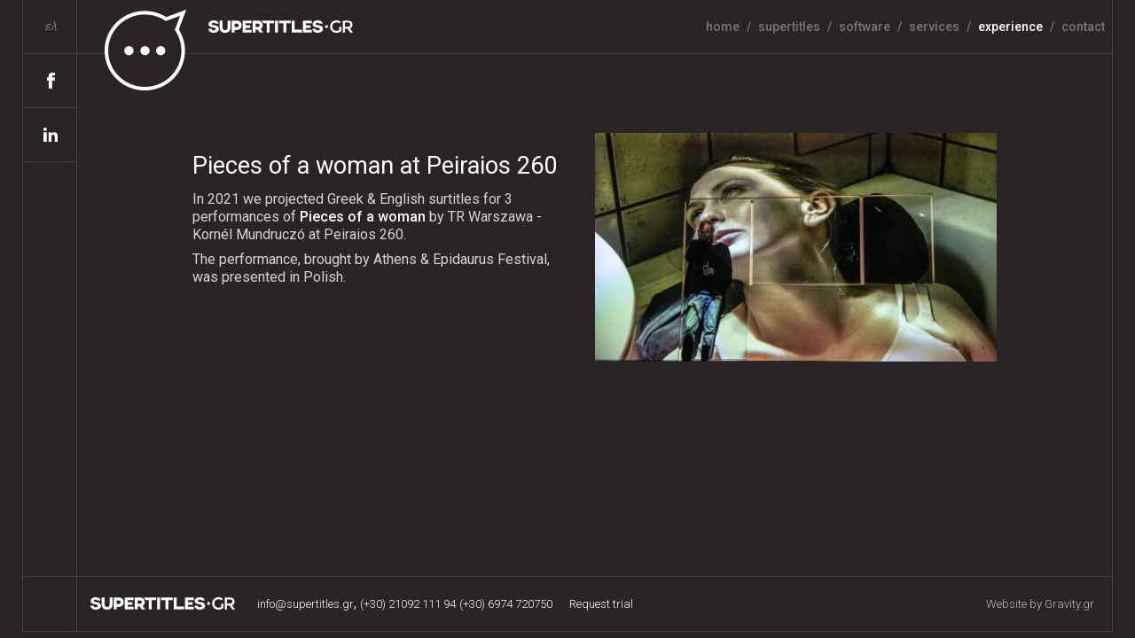

--- FILE ---
content_type: text/html; charset=UTF-8
request_url: https://www.supertitles.gr/en/experience/piecesofawoman/985/
body_size: 6955
content:
<!DOCTYPE html>
<!--[if IEMobile 7]><html class="no-js iem7"><![endif]-->
<!--[if (gt IEMobile 7)|!(IEMobile)]><!--><html class="no-js" lang="en"><!--<![endif]-->
<!--[if lt IE 7]><html class="no-js lt-ie9 lt-ie8 lt-ie7" lang="en"> <![endif]-->
<!--[if (IE 7)&!(IEMobile)]><html class="no-js lt-ie9 lt-ie8" lang="en"><![endif]-->
<!--[if (IE 8)&!(IEMobile)]><html class="no-js lt-ie9" lang="en"><![endif]-->
<!--[if gt IE 8]><!--> <html class="no-js" lang="en"><!--<![endif]-->
<head>
<!-- Google tag (gtag.js) -->
<script async src="https://www.googletagmanager.com/gtag/js?id=G-91XD7VJWB9"></script>
<script>
  window.dataLayer = window.dataLayer || [];
  function gtag(){dataLayer.push(arguments);}
  gtag('js', new Date());

  gtag('config', 'G-91XD7VJWB9');
</script>
<!-- ----------------- -->
<link rel="apple-touch-icon" sizes="57x57" href="/images/favicon/apple-icon-57x57.png">
<link rel="apple-touch-icon" sizes="60x60" href="/images/favicon/apple-icon-60x60.png">
<link rel="apple-touch-icon" sizes="72x72" hhomeref="/images/favicon/apple-icon-72x72.png">
<link rel="apple-touch-icon" sizes="76x76" href="/images/favicon/apple-icon-76x76.png">
<link rel="apple-touch-icon" sizes="114x114" href="/images/favicon/apple-icon-114x114.png">
<link rel="apple-touch-icon" sizes="120x120" href="/images/favicon/apple-icon-120x120.png">
<link rel="apple-touch-icon" sizes="144x144" href="/images/favicon/apple-icon-144x144.png">
<link rel="apple-touch-icon" sizes="152x152" href="/images/favicon/apple-icon-152x152.png">
<link rel="apple-touch-icon" sizes="180x180" href="/images/favicon/apple-icon-180x180.png">
<link rel="icon" type="image/png" sizes="192x192"  href="/images/favicon/android-icon-192x192.png">
<link rel="icon" type="image/png" sizes="32x32" href="/images/favicon/favicon-32x32.png">
<link rel="icon" type="image/png" sizes="96x96" href="/images/favicon/favicon-96x96.png">
<link rel="icon" type="image/png" sizes="16x16" href="/images/favicon/favicon-16x16.png">
<link rel="manifest" href="/images/favicon/manifest.json">
<meta name="msapplication-TileColor" content="#ffffff">
<meta name="msapplication-TileImage" content="/images/favicon/ms-icon-144x144.png">
<meta name="theme-color" content="#ffffff">
<meta charset="utf-8">
<meta http-equiv="X-UA-Compatible" content="IE=edge,chrome=1">
<title>Surtitles for Pieces of a woman at Peiraios 260 - supertitles.gr</title>
<meta http-equiv="cleartype" content="on">
<meta name="HandheldFriendly" content="True">
<meta name="MobileOptimized" content="320">
<meta name="description" content="In 2021
									we projected Greek &  English surtitles for
									3 performances of 
									Pieces of a woman
										 by TR Warszawa - Kornél Mundruczó
									at Peiraios 260.
									The performance, brought by Athens & Epidaurus Festival, was presented in Polish.
										
									">
<meta property="fb:app_id" content="1537319312948850">
<meta property="og:title" content="Surtitles for Pieces of a woman at Peiraios 260 - supertitles.gr">
<meta property="og:description" content="In 2021
									we projected Greek &  English surtitles for
									3 performances of 
									Pieces of a woman
										 by TR Warszawa - Kornél Mundruczó
									at Peiraios 260.
									The performance, brought by Athens & Epidaurus Festival, was presented in Polish.
										
									">
	<link rel="canonical" href="https://www.supertitles.gr/en/experience/piecesofawoman/985/">
	<meta property="og:url" content="https://www.supertitles.gr/en/experience/piecesofawoman/985/">
<meta property='og:image' content='https:www.supertitles.gr/pictures/original/b_22577_or_kommatia_gynaikas_site_01_photo_natalia_kabanow.jpg'><meta name="viewport" content="width=device-width,initial-scale=1.0,minimum-scale=1.0">
	<!--<link rel="stylesheet" href="https://www.supertitles.gr/css/main.css" media="aural,braille,handheld,projection,screen,tty,tv" type="text/css">-->
<!-- 	<link rel="stylesheet" href="https://www.supertitles.gr/css/main.css" media="print,aural,braille,handheld,projection,screen,tty,tv" type="text/css"> -->

<style>
html,body,div,span,object,iframe,h1,h2,h3,h4,h5,h6,p,blockquote,pre,abbr,address,cite,code,del,dfn,em,img,ins,kbd,q,samp,small,strong,sub,sup,var,b,i,dl,dt,dd,ol,ul,li,fieldset,form,label,legend,table,caption,tbody,tfoot,thead,tr,th,td,article,aside,canvas,details,figcaption,figure,footer,header,hgroup,menu,nav,section,summary,time,mark,audio,video{margin:0;padding:0;border:0;outline:0;font-size:100%;vertical-align:baseline;background:transparent}html{height:100%}body{line-height:1.3;font-family:'Roboto',Arial,-apple-system,BlinkMacSystemFont,"Segoe UI","Helvetica Neue",Arial,sans-serif;;font-size:16px;font-weight:300;background-color:#2B2426;height:100%;color:#d5d3d4}article,aside,details,figcaption,figure,footer,header,hgroup,menu,nav,section{display:block}nav ul{list-style:none}blockquote,q{quotes:none}blockquote:before,blockquote:after,q:before,q:after{content:'';content:none}b{font-weight:600}a{font-size:100%;vertical-align:baseline;background:transparent;text-decoration:none}a:hover{text-decoration:underline}ins{background-color:#fff;color:#000;text-decoration:none}mark{background-color:#ff9;color:#000;font-style:italic;font-weight:700}del{text-decoration:line-through}abbr[title],dfn[title]{border-bottom:1px dotted;cursor:help}table{border-collapse:collapse;border-spacing:0}hr{display:block;height:1px;border:0;border-top:1px solid #ccc;margin:1em 0;padding:0}input,select{vertical-align:middle;font-family:'roboto',Arial}body{margin:0 auto;padding:0;font-weight:400;text-align:left}button,input,select,textarea{color:#202020}h1,h2,h3,h4,h5,h6{font-weight:400;font-weight:400;margin-top:0}h1{font-size:1.7em;margin-bottom:.2em;line-height:1.3}h2{font-size:1.4em;margin-bottom:.5em;margin-top:.5em;line-height:1.2}h3{font-size:1.2em;margin-bottom:.3em;line-height:1.3}h4{font-size:1.1em;margin-bottom:.5em;line-height:1.25}h5{font-size:1em;margin-bottom:1.25em}h6{font-size:1em}p,ol,ul,dl,address{margin-bottom:.5em;font-size:1em}p{hyphens:auto}ul,ol{margin:0;padding:0}li ul,li ol{margin:0;font-size:1em}dl,dd{margin-bottom:1.5em}dt{font-weight:400;font-weight:400}b,strong{font-weight:500}hr{display:block;margin:1em 0;padding:0;height:1px;border:0;border-top:1px solid #ccc}small{font-size:1em}sub,sup{font-size:75%;line-height:0;position:relative;vertical-align:baseline}sup{top:-.5em}sub{bottom:-.25em}.subtext{color:#000}ul a{text-decoration:none}a:hover,a:active{outline:0}a#backtotop{position:fixed;z-index:100;bottom:1px;left:2%;background:url([data-uri]) no-repeat 50%;background-size:auto;width:60px;height:60px;text-indent:-9000px}img{border:0}img.floatleft{float:left;margin:0 10px 0 0}img.floatright{float:right;margin:0 0 0 10px}table{border-collapse:collapse;border-spacing:0;width:100%}th,td,caption{padding:0}tfoot{font-style:italic}caption{background-color:transparent}.section{clear:both;padding:0;margin:0}pre.code{padding:0;margin:0;font-family:monospace;white-space:pre-wrap;font-size:1.1em}strong.code{font-weight:400;font-weight:400;font-family:monospace;font-size:1.2em}div.sql{font-size:11px;padding:15px 5px;display:block;color:red;white-space:pre}div.mainWrap{width:96%;margin:0 auto;max-width:1500px;border-left:1px solid #453F41;border-right:1px solid #453F41;border-bottom:1px solid #453F41}.wrapperIn{margin:0 0 0 60px;border-left:1px solid #453F41}.animated{-webkit-transition:.5s ease-in-out;-moz-transition:.5s ease-in-out;-o-transition:.5s ease-in-out;transition:.5s ease-in-out}div.header{position:fixed;height:60px;width:100%;left:0;right:0;top:0;z-index:5000}div.header>div>div.wrapperIn{position:relative;height:60px;background-color:#2B2426}div.header div.mainmenu{position:relative;float:right}div.header div.mainmenu ul{list-style:none;line-height:60px}div.header div.mainmenu ul li{display:inline-block;color:#7b7476;font-family:"Roboto",Arial;font-size:18px;font-weight:500;-webkit-transition:.2s ease-in-out;-moz-transition:.2s ease-in-out;-o-transition:.2s ease-in-out;transition:.2s ease-in-out}div.header div.mainmenu ul li:before{content:"/"}div.header div.mainmenu ul li:first-child:before{content:""}div.header div.mainmenu ul li a{display:inline-block;color:#7b7476;padding:0 17px;-webkit-transition:.2s ease-in-out;-moz-transition:.2s ease-in-out;-o-transition:.2s ease-in-out;transition:.2s ease-in-out}div.header div.mainmenu ul li.selected a,div.header div.mainmenu ul li a:hover{color:#fff}.inside div.header a.logo,div.header a.logo,.home.scrolled div.header a.logo{position:absolute;left:1px;text-indent:-9000px;width:312px;height:104px;top:0;display:block;background:url(/images/supertitles_top_small.png) no-repeat 145px 21px,url(/images/logo_icon.png) no-repeat 28px 8px}.home div.header a.logo{top:-300px}.home div.header div.mainmenu ul li a{color:#fff}.home div.header div.mainmenu ul:hover li a{color:#7b7476}.home div.header div.mainmenu ul:hover li.selected a,.home div.header div.mainmenu ul:hover li a:hover{color:#fff}div.header>div.mainWrap{position:relative}div.header div.leftcolumn{position:absolute;left:1px;width:58px;background-color:#2B2426}div.header div.leftcolumn a{display:block;line-height:60px;width:60px;height:60px;border-bottom:1px solid #453F41;text-align:center;color:#fff;font-size:13px;font-style:italic;font-weight:100}div.header div.leftcolumn a.social{text-indent:-9000px;text-align:left}div.header div.leftcolumn a.recache{color:#51B506}div.header div.leftcolumn a.facebook{background:url(/images/facebook_icon.png) no-repeat 50%}div.header div.leftcolumn a.linkedin{background:url(/images/linkedin_icon.png) no-repeat 50%}div.header div.leftcolumn:hover a{opacity:.5}div.header div.leftcolumn:hover a:hover{opacity:1}a.togglemobilemenu{display:none;margin:16px 10px 0 20px;float:right;cursor:pointer;width:32px;height:24px;position:relative;-webkit-transform:rotate(0deg);-moz-transform:rotate(0deg);-o-transform:rotate(0deg);transform:rotate(0deg);-webkit-transition:.5s ease-in-out;-moz-transition:.5s ease-in-out;-o-transition:.5s ease-in-out;transition:.5s ease-in-out}a.togglemobilemenu span{display:block;position:absolute;height:3px;width:100%;background:#fff;border-radius:9px;opacity:1;left:0;-webkit-transform:rotate(0deg);-moz-transform:rotate(0deg);-o-transform:rotate(0deg);transform:rotate(0deg);-webkit-transition:.25s ease-in-out;-moz-transition:.25s ease-in-out;-o-transition:.25s ease-in-out;transition:.25s ease-in-out}a.togglemobilemenu span:nth-child(1){top:5px}a.togglemobilemenu span:nth-child(2),a.togglemobilemenu span:nth-child(3){top:11px}a.togglemobilemenu span:nth-child(4){top:17px}a.togglemobilemenu.open span:nth-child(1){top:18px;width:0%;left:50%}a.togglemobilemenu.open span:nth-child(2){-webkit-transform:rotate(45deg);-moz-transform:rotate(45deg);-o-transform:rotate(45deg);transform:rotate(45deg)}a.togglemobilemenu.open span:nth-child(3){-webkit-transform:rotate(-45deg);-moz-transform:rotate(-45deg);-o-transform:rotate(-45deg);transform:rotate(-45deg)}a.togglemobilemenu.open span:nth-child(4){top:18px;width:0%;left:50%}.home div.banner{padding:80px 0 0 0}.home div.banner div.right{width:60%;float:right;text-align:center}.home div.banner div.right img{width:90%;max-width:732px}.home div.banner div.left{width:38%;float:left}.home div.banner div.left a.bannerlink{width:80%;max-width:368px;height:160px;margin:77px auto;display:block;text-indent:-9000px;background:url(/images/supertitles_logo.png) no-repeat 50%;background-size:contain}a.more{display:block;margin:20px 0 0 0;float:left;padding-right:35px;color:#fff;font-family:"Roboto",Arial;font-size:18px;font-weight:300;background:url(/images/readmore.png) no-repeat 100% 50%}a.more:after{visibility:hidden;display:block;font-size:0;content:" ";clear:both;height:0}.homewhat>div.left{float:left}.homewhat>div.right{float:right}.homewhy{background-color:rgb(59,54,56);;padding:50px 80px}.homewhy{color:#d4d2d3;font-family:"Roboto",Arial;font-size:20px;font-weight:300}.homewhat{background-color:#332D2F;padding:50px 80px}.mainpage h2{text-align:center;color:#fff;font-family:"Roboto Slab",Arial;font-size:32px;font-weight:400;margin:0 0 50px;padding:0}.mainpage h2:after{content:"";display:block;background:url(/images/bullet.png) repeat-x;width:42px;margin:10px auto;height:14px}.homewhat>div{padding:0 0 50px 0;color:#d4d2d3;font-family:"Roboto",Arial;font-size:20px;font-weight:300;width:calc(50% - 80px)}</style>
<!-- Facebook Pixel Code -->
<script>
  !function(f,b,e,v,n,t,s)
  {if(f.fbq)return;n=f.fbq=function(){n.callMethod?
  n.callMethod.apply(n,arguments):n.queue.push(arguments)};
  if(!f._fbq)f._fbq=n;n.push=n;n.loaded=!0;n.version='2.0';
  n.queue=[];t=b.createElement(e);t.async=!0;
  t.src=v;s=b.getElementsByTagName(e)[0];
  s.parentNode.insertBefore(t,s)}(window, document,'script',
  'https://connect.facebook.net/en_US/fbevents.js');
  fbq('init', '563226294401692');
  fbq('track', 'PageView');
</script>
<noscript><img height="1" width="1" style="display:none"
  src="https://www.facebook.com/tr?id=563226294401692&ev=PageView&noscript=1"
/></noscript>
<!-- End Facebook Pixel Code -->
</head>
<body class='inside en'>
<div class='header'>
	<div class='mainWrap'>
		<div class='leftcolumn'>
			<a href='/el'>ελ</a>			<a rel="noopener" href='https://www.facebook.com/supertitles.gr' class='social facebook' target="_blank" title='Facebook'>Facebook</a>
			<a rel="noopener" href='https://www.linkedin.com/company/supertitles-gr/' class='social linkedin' target="_blank" title='LinkedIn'>LinkedIn</a>
		</div>
		<div class='wrapperIn'>
			<a href='/' class='logo animated'><h1>Supertitles.gr</h1></a>
			<a href='#' class='togglemobilemenu animated'><span></span>
					  <span></span>
					  <span></span>
					  <span></span></a>
			<div class='mainmenu animated'><ul><li class='0  home'><a href='https://www.supertitles.gr/en/' class='mainlink '>home</a></li><li class='0  '><a href='https://www.supertitles.gr/en/supertitles/' class='mainlink '>supertitles</a></li><li class='0  '><a href='https://www.supertitles.gr/en/software/' class='mainlink '>software</a></li><li class='0  '><a href='https://www.supertitles.gr/en/services/' class='mainlink '>services</a></li><li class='0 selected '><a href='https://www.supertitles.gr/en/experience/' class='mainlink '>experience</a></li><li class='0  '><a href='https://www.supertitles.gr/en/contact/' class='mainlink '>contact</a></li></ul></div>
		</div>
	</div>
</div>

<link href="//fonts.googleapis.com/css?family=Roboto+Slab:400,700|Roboto:100,300,400,500&amp;subset=greek" rel="stylesheet">
	
	<div class='mainWrap' id='insideevents'>
		<div class='wrapperIn'>
			<div class='insideevents'>
				<div class='eventpage'>
							<img src='/pictures/m/m_22577_kommatia_gynaikas_site_01_photo_natalia_kabanow.jpg'>
							<h1>Pieces of a woman at Peiraios 260</h1>
							<p>In 2021
									we projected Greek &  English surtitles for
									3 performances of 
									<strong>Pieces of a woman</strong>
										 by TR Warszawa - Kornél Mundruczó
									at Peiraios 260.</p>
									<p>The performance, brought by Athens & Epidaurus Festival, was presented in Polish.
										<div class='clear'></div>
									</p>
						</div>
			</div>
			</div>
		</div>
	</div><div class='mainWrap footer'>
	<div class='wrapperIn'>
		<div class='footerIn'>
			<a href='/' class='home'>Supertitles.gr</a>
			<span class='contact'>
				<a href="mailto:info@supertitles.gr">info@supertitles.gr</a>,
				<a href="tel:00302109211194">(+30) 21092 111 94</a>
				<a href="tel:00306974720750">(+30) 6974 720750</a>
			</span>
			<span class='request'>
				<a href='/en/contact'>Request trial</a>				<!-- <a href="/en/registration">Activation</a> -->
			</span>
			<span class='gravity'>
				<a href='https://www.gravity.gr' rel="noopener" target='_blank'>Website by Gravity.gr</a>
			</span>
			<div class="clear"></div>
		</div>
	</div>
</div>
	<div class='mainmenu mobile' id='mobilemenu'>
		<ul>
			<li class='0  home'><a href='https://www.supertitles.gr/en/' class='mainlink '>home</a></li><li class='0  '><a href='https://www.supertitles.gr/en/supertitles/' class='mainlink '>supertitles</a></li><li class='0  '><a href='https://www.supertitles.gr/en/software/' class='mainlink '>software</a></li><li class='0  '><a href='https://www.supertitles.gr/en/services/' class='mainlink '>services</a></li><li class='0 selected '><a href='https://www.supertitles.gr/en/experience/' class='mainlink '>experience</a></li><li class='0  '><a href='https://www.supertitles.gr/en/contact/' class='mainlink '>contact</a></li>		</ul>
	</div>

	<a id='backtotop' href='#' style='display:none;'>Back to top</a>
	<link rel="stylesheet" href="https://www.supertitles.gr/engine/main_min_563.css" media="print,aural,braille,handheld,projection,screen,tty,tv" type="text/css">
</body>
<!-- 	<script type='text/javascript' src="https://cdnjs.cloudflare.com/ajax/libs/jquery/1.11.3/jquery.min.js"></script> -->


	<script type='text/javascript' src="https://cdnjs.cloudflare.com/ajax/libs/modernizr/2.8.3/modernizr.min.js"></script>
	<script src="https://cdnjs.cloudflare.com/ajax/libs/jquery/3.5.1/jquery.min.js" integrity="sha512-bLT0Qm9VnAYZDflyKcBaQ2gg0hSYNQrJ8RilYldYQ1FxQYoCLtUjuuRuZo+fjqhx/qtq/1itJ0C2ejDxltZVFg==" crossorigin="anonymous"></script>

	<!-- <script type="text/javascript" src="https://cdnjs.cloudflare.com/ajax/libs/slick-carousel/1.6.0/slick.min.js"></script> -->
	<script type="text/javascript" src="https://cdnjs.cloudflare.com/ajax/libs/slick-carousel/1.9.0/slick.min.js"></script>
	
	<!--<script type="text/javascript" src="https://www.supertitles.gr/js/jquery-3.4.1.min.js"></script>-->
	<!-- <script type="text/javascript" src="https://www.supertitles.gr/js/slick/slick.min.js"></script> -->
	<script type='text/javascript' src="https://www.supertitles.gr/engine/jajaxclient_min_563.js"></script>
	<script>var nowDomain='www.supertitles.gr';var nowDateTime=new Date();
var backhistory=0;
var path='https://www.supertitles.gr/';
var lang='en';
var calYear=parseInt(2026);
var calMonth=parseInt(0);
var calDay=parseInt(31);
var eventssel='';
var home=0;
var home=0;</script>
	<script type='text/javascript' src='https://www.supertitles.gr/js/main.js'></script>
	<!-- <script type='text/javascript' src='https://www.supertitles.gr//engine/main_min_563.js'></script> -->



	<!--[if (lt IE 9) & (!IEMobile)]>
	<script src="https://www.supertitles.gr/js/selectivizr-min.js"></script>
	<![endif]-->

	<!--<script type='text/javascript' src="https://www.supertitles.gr/js/jajaxclient.js"></script>-->
	<!-- <script type='text/javascript' src='https://www.supertitles.gr/js/moment-with-langs.min.js'></script> -->
	<!-- <script type='text/javascript' src='https://www.supertitles.gr/js/timer.js'></script> -->
	<!-- <script type='text/javascript'> var timer = new TIMER('2026-01-31 02:13:48'); </script> -->
		<script type='text/javascript' src='https://www.supertitles.gr//engine/v563.js'></script>	<script>jajax_setup("serverurl", "https://www.supertitles.gr/ajax.php");</script>
	<script src="https://www.supertitles.gr/js/enquire.min.js"></script>
	<script src="https://www.supertitles.gr/js/date.format.js"></script>
	<!-- <script src="https://www.supertitles.gr/js/jquery.jscrollpane.min.js"></script> -->
	<script type="text/javascript" src="https://cdnjs.cloudflare.com/ajax/libs/fancybox/2.1.5/jquery.fancybox.pack.js"></script>
	<!-- <script type="text/javascript" src="https://www.supertitles.gr/js/fancyapps/source/jquery.fancybox.pack.js"></script> -->
	<link rel="stylesheet" type="text/css" href="https://cdnjs.cloudflare.com/ajax/libs/fancybox/2.1.5/jquery.fancybox.min.css" media="screen" />
	<!-- <link rel="stylesheet" type="text/css" href="https://www.supertitles.gr/js/fancyapps/source/jquery.fancybox.css" media="screen" /> -->
	<!-- <link rel="stylesheet" type="text/css" href="https://www.supertitles.gr/css/jquery.jscrollpane.css" media="screen" /> -->
<style>
.fancybox-skin {background-color:#999;}
</style>
<script>
var recaptchakey='6LdWvi0UAAAAADeteCm6LynjW29gfJe4Wcx-GOaR';

var langg=engine.langs[lang];
</script>
<script src='https://www.google.com/recaptcha/api.js?render=explicit'></script>
<!--
<script>
  (function(i,s,o,g,r,a,m){i['GoogleAnalyticsObject']=r;i[r]=i[r]||function(){
  (i[r].q=i[r].q||[]).push(arguments)},i[r].l=1*new Date();a=s.createElement(o),
  m=s.getElementsByTagName(o)[0];a.async=1;a.src=g;m.parentNode.insertBefore(a,m)
  })(window,document,'script','https://www.google-analytics.com/analytics.js','ga');

  ga('create', 'UA-3912369-4', 'auto');
  ga('send', 'pageview');

</script>
-->
<!-- <script>
  window.fbAsyncInit = function() {
    FB.init({
      appId            : '2244782125842848',
      autoLogAppEvents : true,
      xfbml            : true,
      version          : 'v2.12',
      greeting_dialog_display:"hide"
    });
  };

(function(d, s, id) {
  var js, fjs = d.getElementsByTagName(s)[0];
  if (d.getElementById(id)) return;
  js = d.createElement(s); js.id = id;
  js.src = "https://connect.facebook.net/en_US/sdk/xfbml.customerchat.js";
  fjs.parentNode.insertBefore(js, fjs);
}(document, 'script', 'facebook-jssdk'));
</script>

<div class="fb-customerchat" page_id="117993368832304"></div>
 -->
</html>

--- FILE ---
content_type: text/css
request_url: https://www.supertitles.gr/engine/main_min_563.css
body_size: 6077
content:
ul.pages{list-style:none;margin:0 0 20px;min-height:25px;padding:0;float:right}ul.pages li{display:block;width:25px;float:left;margin:0 0 0 2px}ul.pages li a{display:block;height:25px;text-align:center;line-height:25px;color:#EC7706;box-shadow:rgb(0,0,0,.3);border-radius:2px;background-color:#fff;font-size:11px}ul.pages li a.sel{background-color:#EC7706;color:#fff}div.code{padding:20px;font-family:monospace;font-size:.7em;background:#000;color:#fff;margin:10px 0 10px 0}.note{position:relative;padding:1em 1.5em;margin:0 0 1em 0;background:#fff;background:rgba(255,255,255,.5);overflow:hidden}.note:before{content:"";position:absolute;top:0;right:0;border-width:0 16px 16px 0;border-style:solid;border-color:transparent transparent #ccc #ccc;background:#ccc;-webkit-box-shadow:0 1px 1px rgba(0,0,0,.3),-1px 1px 1px rgba(0,0,0,.2);-moz-box-shadow:0 1px 1px rgba(0,0,0,.3),-1px 1px 1px rgba(0,0,0,.2);box-shadow:0 1px 1px rgba(0,0,0,.3),-1px 1px 1px rgba(0,0,0,.2);display:block;width:0}.note.rounded{-webkit-border-radius:5px 0 5px 5px;-moz-border-radius:5px 0 5px 5px;border-radius:5px 0 5px 5px}.note.rounded:before{border-width:8px;border-color:#fff #fff transparent transparent;-webkit-border-bottom-left-radius:5px;-moz-border-radius:0 0 0 5px;border-radius:0 0 0 5px}.breaker{clear:both}.group:before,.group:after{content:"";display:table}.group:after{clear:both}.group{zoom:1}.floatleft{float:left}.floatright{float:right}*{outline:none}a:focus{outline:none}div.clear{clear:both;height:0}div.clearright{clear:right;height:0}div.clearleft{clear:left;height:0}span.icon{font-family:icons}html{-webkit-overflow-scrolling:touch;-webkit-tap-highlight-color:rgb(52,158,219);-webkit-text-size-adjust:100%;-ms-text-size-adjust:100%}.clearfix{zoom:1}::-webkit-selection{background:#00354D;color:rgb(250,250,250);text-shadow:none}::-moz-selection{background:#00354D;color:rgb(250,250,250);text-shadow:none}::selection{background:#00354D;color:rgb(250,250,250);text-shadow:none}button,input[type="button"],input[type="reset"],input[type="submit"]{-webkit-appearance:button}::-webkit-input-placeholder{font-size:.875em;line-height:1.4}input:-moz-placeholder{font-size:.875em;line-height:1.4}.ie7 img,.iem7 img{-ms-interpolation-mode:bicubic}input[type="checkbox"],input[type="radio"]{box-sizing:border-box}input[type="search"]{-webkit-box-sizing:content-box;-moz-box-sizing:content-box}button::-moz-focus-inner,input::-moz-focus-inner{padding:0;border:0}p{-webkit-hyphens:auto;-webkit-hyphenate-character:"\2010";-webkit-hyphenate-limit-after:1;-webkit-hyphenate-limit-before:3;-moz-hyphens:auto}.section{clear:both;padding:0;margin:0}.col{display:block;float:left;margin:1% 0 1% 1.6%}.col:first-child{margin-left:0}@media only screen and (max-width:480px){.col{margin:1% 0 1% 0%}}.customers{background-color:#fff}.customers h2{font-size:26px;margin:0 auto 35px;padding-top:35px;color:#000;margin:0 auto;max-width:95%}.customers h2:after{;border:5px solid #fff;background-image:url(/images/bullet_black.png)}.customers .satisfiedcustomersWrap{background-color:#fff;padding:20px 0;position:relative;z-index:80}.customers .satisfiedcustomersWrap p.notes{width:80%;margin:0 auto;padding:25px 0 0 0;font-size:11px;color:#666;font-style:italic}.customers .satisfiedcustomersWrap p.notes:before{content:"*"}.customers .satisfiedcustomersWrap ul{width:80%;margin:0 auto;list-style:none}.customers .satisfiedcustomersWrap ul li{display:block;float:left}.customers .satisfiedcustomersWrap ul li a{display:block;font-size:14px;color:#000;height:110px;width:90%;background-repeat:no-repeat;background-position:50%;background-size:contain}.customers .satisfiedcustomersWrap ul li a img{display:block;width:100%}.customers div.h3wrap{margin:0;padding:0 0 0 30%;background-color:#332D2F}.customers div.h3wrap h3{display:inline-block;border-top:1px solid #817d7e;padding:10px 0 60px}.customers div.h3wrap:before{content:"";display:block;height:40px;border-left:1px solid #817d7e}.customers div.testimonialsWrap{padding:0 0 74px 30%;position:relative;background-color:#332D2F}.customers div.testimonialsWrap ul{list-style:none;margin:0;padding:0}.customers div.testimonialsWrap ul li{display:block}.customers div.testimonialsWrap ul li h4{color:#fff;font-family:"Roboto",Arial;font-size:26px;font-style:italic;font-weight:100;padding-bottom:10px;min-height:80px;padding-right:10px}.customers div.testimonialsWrap ul li h5{margin:0;padding:0;color:#fff;font-family:"Roboto",Arial;font-size:18px;font-style:normal;font-weight:100}.customers div.testimonialsWrap ul li h6{margin:0;padding:0;color:#7a7476;font-family:"Roboto",Arial;font-size:12px;font-style:normal;font-weight:300}.customers div.testimonialsWrap ul li.beforeslick:not(.slick-slide){display:none}.customers a.leaveyourtestimonial{display:block;float:right;clear:left;margin-right:10px;color:#aaa;font-size:11px;text-decoration:underline;line-height:32px}ul.testimonialstext{list-style:none;margin:10px auto 50px;max-width:700px}ul.testimonialstext li{display:block;padding:10px 0 20px;margin:0}ul.testimonialstext li:nth-child(odd){text-align:left;padding-right:50px}ul.testimonialstext li:nth-child(even){text-align:left;padding-left:50px}ul.testimonialstext li h4{display:block;font-size:16px;font-weight:300;color:#fff;margin:0;padding:0 0 4px;line-height:1.4}ul.testimonialstext li h5{display:block;font-size:16px;font-weight:300;color:#bbb;margin:0;padding:0;line-height:1.2}ul.testimonialstext li h5 span{color:#aaa;font-weight:100}ul.testimonialstext li h5 span:before{content:", "}a.leaveyourtestimonial{display:block;float:right;clear:left;margin-right:10px;color:#aaa;font-size:11px;text-decoration:underline;line-height:32px}a.leaveyourtestimonial.plain{display:inline;float:none;font-size:inherit;margin-right:0}.slick-slider{position:relative;display:block;box-sizing:border-box;-webkit-user-select:none;-moz-user-select:none;-ms-user-select:none;user-select:none;-webkit-touch-callout:none;-khtml-user-select:none;-ms-touch-action:pan-y;touch-action:pan-y;-webkit-tap-highlight-color:transparent}.slick-list{position:relative;display:block;overflow:hidden;margin:0;padding:0}.slick-list:focus{outline:none}.slick-list.dragging{cursor:pointer;cursor:hand}.slick-slider .slick-track,.slick-slider .slick-list{-webkit-transform:translate3d(0,0,0);-moz-transform:translate3d(0,0,0);-ms-transform:translate3d(0,0,0);-o-transform:translate3d(0,0,0);transform:translate3d(0,0,0)}.slick-track{position:relative;top:0;left:0;display:block}.slick-track:before,.slick-track:after{display:table;content:''}.slick-track:after{clear:both}.slick-loading .slick-track{visibility:hidden}.slick-slide{display:none;float:left;height:100%;min-height:1px}[dir='rtl'] .slick-slide{float:right}.slick-slide img{display:block}.slick-slide.slick-loading img{display:none}.slick-slide.dragging img{pointer-events:none}.slick-initialized .slick-slide{display:block}.slick-loading .slick-slide{visibility:hidden}.slick-vertical .slick-slide{display:block;height:auto;border:1px solid transparent}.slick-arrow.slick-hidden{display:none}.satisfiedcustomers .slick-arrow{display:block;position:absolute;top:30px;width:8px;height:17px;z-index:80;background-color:#fff;border:0;text-indent:-9000px;background-position:50%;background-repeat:no-repeat;cursor:pointer}.satisfiedcustomers .slick-arrow.slick-prev{left:-8%;background-image:url(/images/slick_left_small.png)}.satisfiedcustomers .slick-arrow.slick-next{right:-8%;background-image:url(/images/slick_right_small.png)}.testimonialsWrap .slick-arrow{display:block;position:absolute;top:5px;width:56px;height:106px;z-index:80;background-color:transparent;border:0;text-indent:-9000px;background-position:50%;background-repeat:no-repeat;cursor:pointer}.testimonialsWrap .slick-arrow.slick-prev{left:-37%;background-image:url(/images/slick_left.png)}.testimonialsWrap .slick-arrow.slick-next{left:calc(-37% + 82px);background-image:url(/images/slick_right.png)}div.upcoming{background-color:#fff;padding:55px 87px;transition:.2s}div.upcoming h2{background-color:#000;float:left;color:#fff;font-family:"Roboto Slab",Arial;font-size:30px;font-weight:700;line-height:45px;padding:0 10px 0 5px}div.upcoming h2:before{content:"";display:inline-block;background:url(/images/bullet.png) repeat-x 0 50%;width:42px;height:20px;margin-right:10px}div.upcoming h2:after{display:none}@media only screen and (max-width:850px){div.upcoming{padding:30px 30px}}ul.events{clear:both;list-style:none}ul.events li{display:block;margin:15px 0 0 0;padding-left:100px;position:relative;min-height:90px}ul.events li>img{position:absolute;left:0;top:0;margin:0;width:80px}ul.events li:first-child{margin:0}ul.events li:first-child:before{display:none}ul.events li h3{color:#2b2326;font-family:"Roboto",Arial;font-size:22px;font-weight:300;margin:0;padding:0;line-height:1}ul.events li h3 a{color:#2b2326}ul.events li h3 a:hover{color:#000;background-color:#dedede}ul.events li span{font-size:16px;padding-left:5px;display:inline;color:#7a7476}ul.events li span:before{content:"("}ul.events li span:after{content:")"}ul.events li span.arrowblack{display:inline-block;padding:0;line-height:1;background:url(/images/arrow_black.png) no-repeat 50%;width:22px;height:9px;opacity:.35;margin:0 4px}ul.events li span.arrowblack:before{content:""}ul.events li span.arrowblack:after{content:""}ul.events li h5{font-size:14px;color:#666;font-weight:300;line-height:1.2;font-style:italic;padding-top:4px}ul.events li h5 em{font-style:normal;color:#666;font-style:italic}ul.events li h5 em:before{content:" / "}ul.events li h6{padding:0;margin:0;color:#666;font-size:14px;line-height:1.3}ul.events li p{font-size:12px}ul.events.past{margin:50px 0 0}ul.events.past li:first-child{margin:0;padding:0 0 0 100px}ul.events.past li{display:block;margin:15px 0 0 0;padding-left:100px;position:relative;min-height:80px}ul.events.past li>img{position:absolute;left:0;top:2px;margin:0;width:70px;border-radius:8px}ul.events.past li>a{position:absolute;left:0;top:2px;margin:0;width:70px;border-radius:8px}ul.events.past li>a img{width:100%;height:100%;border-radius:8px}ul.events.past li h3{color:#fff;line-height:1.2}ul.events.past li h3 a{color:#fff;line-height:1.2}ul.events.past li h3 a:hover{background-color:#fff;color:#000}ul.events.past li span{color:#aaa}ul.events.past li h5{font-size:14px;color:#999;line-height:1.2;font-style:italic;margin-bottom:4px}ul.events.past li h5 em{font-style:normal;color:#999;font-style:italic}ul.events.past li h5 em:before{content:" / "}ul.events.past li h5 b{color:#bbb}ul.events.past li h6{color:#7a7476;line-height:1.2;font-weight:500}ul.events.past li p{font-size:12px;opacity:.7}@media only screen and (max-width:500px){div.upcoming ul.events li h3{font-size:18}div.upcoming ul.events li h3 span{display:block}div.upcoming ul.events li{padding-left:0;margin-botom:30px;border-bottom:1px solid #999;padding-bottom:30px}div.upcoming ul.events li h5{margin-bottom:0}ul.events li>img{position:relative;width:auto;margin:0 auto 20px}}.footer{line-height:60px}.footerIn{padding:0 20px 0 10px}.footer a.home{text-align:left;display:inline-block;height:60px;text-indent:-9000px;width:174px;background:url(/images/supertitles_footer.png) no-repeat 0 50%}.footer span{display:inline-block;padding-left:15px}.footer span a{color:#fff;font-family:"Roboto",Arial;font-size:13px;font-weight:300}.footer span a:hover{text-decoration:underline}.footer span.gravity{float:right}.footer span.gravity a{color:#bbb}.pagedata{padding:187px 80px 50px}.pagedata.survey{padding:50px 80px 50px}@media only screen and (max-width:850px){.pagedata.survey{padding:50px 10px 50px}}.pagedata h1{font-size:32px;color:#fff;font-family:"Roboto Slab",Arial}.pagedata .anarticle{font-size:22px;padding:20px 0;font-weight:100}.pagedata .anarticle a{text-decoration:underline;color:inherit}.pagedata .anarticle ul{padding:20px 0 20px 25px}.pagedata blockquote:after{content:"";clear:both;display:block;height:0}.pagedata .anarticle blockquote ul{list-style:none;margin:20px 0;padding:0;font-weight:300}.pagedata blockquote ul:after{content:"";clear:both;display:block;height:0}.pagedata blockquote>ul{display:flex;align-items:stretch}.pagedata blockquote ul li{width:100%;margin-left:0;box-sizing:border-box;border-radius:5px;font-size:.92em;padding:15px 20px 30px;background-color:#fff;color:#6f686a;font-size:17px}.pagedata blockquote ul.children3>li{width:32%;margin-left:2%;box-sizing:border-box;border-radius:5px;font-size:.92em;padding:15px 20px 30px;background-color:#fff;color:#6f686a;font-size:17px}.pagedata blockquote ul.children3>li:nth-child(3n+1){margin-left:0%}.pagedata blockquote ul.children2>li{width:49%;margin-left:2%;box-sizing:border-box;border-radius:5px;font-size:.92em;padding:15px 20px 30px;background-color:#fff;color:#6f686a;font-size:17px}.pagedata blockquote ul.children2>li:nth-child(2n+1){margin-left:0%}.pagedata blockquote ul li em strong{font-style:normal;display:block;text-align:center;color:#000;font-family:"Roboto Slab",Arial;font-size:32px;font-weight:400;margin:0 0 30px;padding:0;min-height:105px}.pagedata blockquote ul li em strong:after{content:"";display:block;background:url(/images/bullet_black.png) repeat-x;background-color:#fff;width:42px;margin:10px auto;height:14px}.pagedata blockquote ul li ul li{display:block;margin:0 0 5px;padding:0 0 0 16px;float:none;width:100%;background:url(/images/bullet_small.png) no-repeat 0 7px}.video-container{background-color:#000;position:relative;padding-bottom:56.25%;height:0;overflow:hidden}.video-container iframe,.video-container object,.video-container embed{position:absolute;top:0;left:0;width:100%;height:100%}.pagedata .anarticle .section>strong,.pagedata .anarticle .section>p>strong{font-weight:400}div.insidetestimonials{padding:70px 80px 20px;background-color:#332D2F}div.insideevents{padding:70px 80px 20px}div.contact{margin-top:20px}form.contact{margin:0;padding:0;max-width:550px}form.contact div.wbox{margin:0 0 3px}form.contact div.wbox>label{display:inline-block;width:180px;line-height:40px;height:40px;font-weight:300;vertical-align:top}form.contact div.wbox input,form.contact div.wbox textarea{border:1px solid #453F41;border-radius:8px;font-weight:300;font-size:18px;font-family:Roboto;color:#cdcdcd;background-color:transparent;width:calc(100% - 190px);margin:0;padding:0 10px;line-height:40px;height:40px;box-sizing:border-box}form.contact div.wbox textarea{padding:8px 10px;height:200px;line-height:20px}form.contact div.wbox input:focus,form.contact div.wbox textarea:focus,form.contact div.wbox input:hover,form.contact div.wbox textarea:hover{border-color:#fff;color:#fff}form.contact div.captchawrap{padding-left:185px}form.contact div.wbox div.interestefor{font-weight:300;font-size:18px;font-family:Roboto;color:#cdcdcd;width:calc(100% - 190px);display:inline-block;margin:0;padding:0 10px;line-height:30px;box-sizing:border-box}form.contact div.wbox div.interestefor label{display:block;cursor:pointer;margin:3px 0}form.contact div.wbox div.interestefor input{display:none}form.contact div.wbox div.interestefor input+label{padding-left:40px;position:relative}form.contact div.wbox div.interestefor input+label:before{content:"";vertical-align:middle;position:absolute;left:0;top:4px;display:block;width:22px;height:22px;border:1px solid #453F41;border-radius:4px}form.contact div.wbox div.interestefor input+label:hover:before{border:1px solid #fff}form.contact div.wbox div.interestefor input:checked+label:before{border:1px solid #fff;background:url(/images/check.png) no-repeat 50%;background-size:95% 95%}form.contact input.submit{float:right;display:block;width:calc(100% - 190px);line-height:40px;background-color:#656565;color:#fff;border:0;text-align:center;margin:20px 0;border-radius:5px;cursor:pointer;font-size:22px;font-family:Roboto}ul.formalert{padding:20px 40px;margin:20px 0 0 0;background-color:#750038;color:#fff;border-radius:10px}ul.formalert li{padding:0 0 5px}p.delivered{font-size:22px;padding:20px;border-radius:5px;background-color:#639D3C}p.testimonialdelivered{font-size:22px}p.testimonialdelivered a{color:#fff;text-decoration:underline}h2.center{text-align:center;color:#fff;font-family:"Roboto Slab",Arial;font-size:32px;font-weight:400;margin:0 0 50px;padding:0}h2.center:after{content:"";display:block;background:url(/images/bullet.png) repeat-x;width:42px;margin:10px auto;height:14px}div#writetestimonial{display:none}form.writetestimonial{background-color:#2B2426;color:#fff;padding:20px 30px 50px}form.writetestimonial h2{text-align:center;color:#fff;font-family:"Roboto Slab",Arial;font-size:32px;font-weight:400;margin:0 0 50px;padding:0}form.writetestimonial h2:after{content:"";display:block;background:url(/images/bullet.png) repeat-x;width:42px;margin:10px auto;height:14px}div.mobile{display:none}div.mainmenu.mobile{position:fixed;background-color:#2B2426;max-width:360px;width:0;z-index:500;top:60px;right:0;overflow-x:hidden;transition:0.5s;height:auto;padding:30px 0 0 0;margin:0;border-bottom:1px solid #453F41}.inside div.mainmenu.mobile{padding:120px 0 0 0;margin:0}div.mainmenu.mobile>ul{margin:0;padding:20px}div.mainmenu.mobile>ul>li{float:none;display:block;padding-bottom:10px}div.mainmenu.mobile ul li{float:none;display:block;text-align:right}div.mainmenu.mobile>ul li a{color:#7b7476;font-size:22px;font-weight:500}div.mainmenu.mobile>ul li a:hover{color:#fff}div.mainmenu.mobile ul li:after{display:none}.mobilemenu div.headerWrap{pointer-events:none}.mobilemenu div.headerWrap a{pointer-events:all}@media only screen and (max-width:1000px){.pagedata blockquote ul{flex-wrap:wrap}.pagedata blockquote ul.children2 li{float:none;width:95%;margin:2% auto}.pagedata blockquote ul.children2 li:nth-child(3n+1){margin:2% auto}.pagedata blockquote ul.children3 li{float:none;width:95%;margin:2% auto}.pagedata blockquote ul.children3 li:nth-child(3n+1){margin:2% auto}}@media only screen and (min-width:800px) and (max-width:1320px){div.mobile{display:block}div.header div.mainmenu ul li{font-size:14px}div.header div.mainmenu ul li a{padding:0 8px}.inside.scrolled div.header a.logo,.home.scrolled div.header a.logo{position:absolute;left:1px;text-indent:-9000px;width:312px;height:104px;top:0;display:block;background-image:url(/images/supertitles_top_small.png),url(/images/logo_icon.png);background-repeat:no-repeat,no-repeat;background-position:60px 20px,8px 7px;background-size:167px 18px,48px 48px}}@media only screen and (max-width:900px){div.mobile{display:block}div.header div.mainmenu ul li:first-child{display:none}div.header div.mainmenu ul li:nth-child(2):before{content:""}.home div.banner{padding:80px 0 0 0}.home div.banner div.right{width:95%;float:none;text-align:center;margin:0 auto}.home div.banner div.right img{width:100%;max-width:732px}.home div.banner div.left{width:95%;float:none;text-align:center;margin:0 auto}.home div.banner div.left a.bannerlink{width:80%;max-width:368px;height:auto;margin:10px auto 20px;display:block;text-indent:0;background:none}.home div.banner div.left a.bannerlink img{width:100%;margin:0 auto}.homewhat>div{width:calc(50% - 20px)}.homewhat{padding:50px 30px}}@media only screen and (min-width:800px) and (max-width:950px){.home div.header div.mainmenu ul li.home{display:none}}@media only screen and (max-width:800px){div.header div.mainmenu{display:none}a.togglemobilemenu{display:block;float:right;text-indent:-9000px}.footer{line-height:20px}.footerIn{padding:0 10px 0 10px}.footer a.home{margin:0 auto 2px;display:block}.footer span{display:block;padding:1px 15px;text-align:center}.footer span a{color:#fff;font-family:"Roboto",Arial;font-size:13px;font-weight:300}.footer span a:hover{text-decoration:underline}.footer span.gravity{float:none;display:block;padding:20px 0 5px}.footer span.gravity a{color:#868181}}@media only screen and (max-width:700px){.homewhat>div{width:100%;float:none}.homewhat{padding:50px 80px}.customers div.h3wrap{padding:0 0 0 5%}.customers div.h3wrap h3{padding:10px 0 60px;font-size:18px}.customers div.testimonialsWrap{padding:40px 5% 74px 5%}.customers div.testimonialsWrap ul li h4{font-size:22px}.customers div.testimonialsWrap ul li h5{font-size:16px}.customers div.testimonialsWrap ul li h6{font-size:12px}.customers a.leaveyourtestimonial{display:block;float:right;clear:left;margin-right:10px;color:#aaa;font-size:11px}.testimonialsWrap .slick-arrow{display:block;position:absolute;top:-50px;width:18.67px;height:35.33px;z-index:80;background-size:contain}.testimonialsWrap .slick-arrow.slick-prev{left:calc(50% - 25px)}.testimonialsWrap .slick-arrow.slick-next{left:calc(50% + 25px)}form.contact div.wbox>label{display:block;width:100%;vertical-align:bottom;line-height:25px;height:25px;margin-top:10px}form.contact div.wbox input,form.contact div.wbox textarea{width:100%}form.contact div.captchawrap{padding-left:0}form.contact div.wbox div.interestefor{width:100%}form.contact input.submit{float:none;display:block;width:100%;max-width:300px;margin:20px auto}}@media only screen and (max-width:500px){div.mainWrap{width:100%;margin:0 auto;max-width:1500px;border-left:0;border-right:0;border-bottom:1px solid #453F41}.inside div.header a.logo,.inside.scrolled div.header a.logo,.home.scrolled div.header a.logo{position:absolute;left:1px;text-indent:-9000px;width:312px;height:60px;top:0;display:block;background-repeat:no-repeat,no-repeat;background-position:70px 12px,8px 7px;background-size:167px 18px,48px 48px}.wrapperIn{margin:0 0 0 40px;border-left:1px solid #453F41}div.header{position:fixed;height:40px;width:100%;left:0;right:0;top:0}div.header>div>div.wrapperIn{height:40px}div.header div.leftcolumn{position:absolute;left:1px;width:39px;background-color:#2B2426}div.header div.leftcolumn a{display:block;line-height:40px;width:40px;height:40px;border-bottom:1px solid #453F41;text-align:center;color:#fff;font-size:13px;font-style:italic;font-weight:100}a.togglemobilemenu{margin:8px 10px 0 20px}.home div.banner{padding-top:50px}.customers div.h3wrap{padding-bottom:30px}.customers div.h3wrap h3{padding:10px 0 10px;font-size:18px;display:block;max-width:80%}.customers a.leaveyourtestimonial{clear:both;float:left;margin:0}.customers div.testimonialsWrap ul li h4{font-size:18px}.homewhat{padding:50px 20px}.homewhy{padding:50px 20px}.homewhat p,.homewhy p{font-size:16px}.pagedata{padding:87px 20px 50px}.pagedata .anarticle{font-size:18px}div.insidetestimonials{padding:70px 20px 20px;background-color:#332D2F}div.insideevents{padding:70px 20px 20px;background-color:#}ul.testimonialstext{list-style:none;margin:10px auto 20px;max-width:700px}ul.testimonialstext li{display:block;padding:10px 0 20px;margin:0}ul.testimonialstext li:nth-child(odd){text-align:left;padding-right:0}ul.testimonialstext li:nth-child(even){text-align:left;padding-left:0}ul.testimonialstext li h4{display:block;font-size:16px;font-weight:300;color:#fff;margin:0;padding:0 0 4px;line-height:1.4}ul.testimonialstext li h5{display:block;font-size:14px;font-weight:300;color:#bbb;margin:0;padding:0;line-height:1.2}ul.testimonialstext li h5 span{color:#aaa;font-weight:100}ul.testimonialstext li h5 span:before{content:", "}a.leaveyourtestimonial{display:block;float:right;clear:left;margin-right:10px;color:#867f81;font-size:11px;text-decoration:underline;line-height:32px}ul.events.past{margin:50px 0 0}ul.events.past li:first-child{margin:0;padding:0 0 0 0}ul.events.past li{display:block;margin:5px 0 0 0;padding:0 0 15px 0;position:relative;min-height:auto}ul.events.past li>img{display:none}ul.events.past li h3{color:#fff;line-height:1.2;font-size:18px}ul.events.past li span{color:#aaa}ul.events.past li h5{font-size:14px;color:#999;line-height:1.2;font-style:italic}ul.events.past li h5 em{font-style:normal;color:#aaa;font-style:italic}ul.events.past li h5 em:before{content:" / "}ul.events.past li h5 b{color:#bbb}ul.events.past li h6{color:#7a7476;line-height:1.2;font-weight:500}ul.events.past li p{font-size:12px;opacity:.7}h2.center{text-align:center;color:#fff;font-family:"Roboto Slab",Arial;font-size:22px;font-weight:400;margin:0 0 50px;padding:0}h2.center:after{content:"";display:block;background:url(/images/bullet.png) repeat-x;width:42px;margin:5px auto;height:14px}a#backtotop{position:fixed;z-index:100;bottom:1px;left:0;background:url([data-uri]) no-repeat 50%;background-size:auto;width:40px;height:40px;text-indent:-9000px}div.mainmenu.mobile{max-width:calc(100% - 41px);top:40px}}.relative{position:relative}a{text-decoration:none}a:hover{text-decoration:none}.clearfix:after{visibility:hidden;display:block;font-size:0;content:" ";clear:both;height:0}.clearfix{display:inline-block}* html .clearfix{height:1%}.clearfix{display:block}div.left{float:left;display:block}div.right{float:right;display:block}*{margin:0;padding:0}div.eventpage{padding:80px 50px;min-height:400px}div.eventpage img{margin:0 0 20px 20px;max-width:50%;float:right}div.eventpage h1{color:#fff;margin:20px 0 10px}div.eventpage strong{color:#fff}div.eventpage a{color:#fff;text-shadow:0 0 10px rgba(255,255,255,.5)}div.eventpage a:hover{color:#fff;text-shadow:none}@media only screen and (max-width:800px){div.eventpage{padding:80px 0;min-height:400px}div.eventpage img{margin:0 auto 20px;display:block;max-width:100%;float:none;clear:both}}

--- FILE ---
content_type: application/javascript
request_url: https://www.supertitles.gr/js/main.js
body_size: 3224
content:
var nowPic=0;
var nextPic=0;
var prevPic=0;
var nowWidth=window.innerWidth;
var calendarBreakPoint=600;
var homeBannerBreakPoint=500;

function calcBacks(){
	nextPic=nowPic+1;
	prevPic=nowPic-1;
	if(backs.length==nextPic+1){
		nextPic=0;
	}
	if(prevPic<0){
		prevPic=backs.length-1;
	}
}
String.prototype.rtrim = function (s) {
    if (s == undefined)
        s = '\\s';
    return this.replace(new RegExp("[" + s + "]*$"), '');
};

function randomIntFromInterval(min,max){
    return Math.floor(Math.random()*(max-min+1)+min);
}

function openNav() {
    document.getElementById("mobilemenu").style.width = "100%";
    $('body').addClass('mobilemenu');
}

function closeNav() {
    document.getElementById("mobilemenu").style.width = "0";
    $('body').removeClass('mobilemenu');
}

function makediagonalBorders(tBW,type='main'){

	$('div.bord',tBW).remove();
	var types={
		'blueinpage':{
			'color':'#DDEEF1',
			// 'color':'#f00',
			'top':{'min':5,'max':20},
			'bottom':{'min':5,'max':20},
			'lefts':{'min':5,'max':20},
			'rights':{'min':5,'max':20}
		},
		'main':{
			'color':'#fff',
			'top':{'min':5,'max':20},
			'bottom':{'min':5,'max':20},
			'lefts':{'min':5,'max':20},
			'rights':{'min':5,'max':20}
		},
		'mainmenu':{
			'color':'#fff',
			'top':{'min':10,'max':10},
			'bottom':{'min':20,'max':10},
			'lefts':{'min':0,'max':0},
			'rights':{'min':5,'max':20}
		}
	}
	var tB=tBW.find(">:first-child");
	var thisHeight=tBW.height();
	var thisWidth=tBW.width();
	var h=0;
	var w=0;

	var tType=types[type];
	tType['dim']={};
	for(var x in tType){
		if(tType[x].max){
			if(tType[x].max>0){
				tType['dim'][x]=randomIntFromInterval(tType[x].min,tType[x].max);
			} else {
				tType['dim'][x]=0;
			}
		} else {
			tType['dim'][x]=0;
		}
	}
	if(tType.dim.top>0){
		tBW.prepend("<div class='bord top' style='"
		    +"top:-"+tType.dim.top+"px;"
		    +"left:-"+tType.dim.lefts+"px;"
		    +"right:-"+tType.dim.rights+"px;"
		    +"border-width:0 "+(thisWidth+tType.dim.lefts+tType.dim.rights)+"px "+tType.dim.top+"px 0;"
		    +"border-color:transparent transparent "+tType.color+" transparent;'></div>");
	}
	if(tType.dim.bottom>0){
		tBW.append("<div class='bord bottom' style='"
		    +"bottom:-"+tType.dim.bottom+"px;"
		    +"left:0px;"
		    +"right:0px;"
		    +"border-width:"+tType.dim.bottom+"px "+(thisWidth)+"px 0 0;"
		    +"border-color:"+tType.color+" transparent transparent transparent;'></div>");
	}
	if(tType.dim.lefts>0){
		tB.prepend("<div class='bord lefts' style='"
			    +"top: 0;bottom: 0;"
			    +"left: -"+tType.dim.lefts+"px;"
			    +"border-width: "+thisHeight+"px 0 0 "+tType.dim.lefts+"px;"
			    +"border-color:  "+tType.color+" transparent transparent  transparent;'></div>");
	}
	if(tType.dim.rights>0){
		tB.append("<div class='bord rights' style='"
			    +"top: 0;bottom: 0;"
			    +"right: -"+tType.dim.rights+"px;"
			    +"border-width: "+thisHeight+"px "+tType.dim.rights+"px 0 0;"
			    +"border-color: "+tType.color+" transparent transparent transparent;'></div>");
	}
	console.log('ok');
	return;
}

$(function(){

	$('blockquote>ul').each(function(){
		console.log($(this));
		var thisLength=parseInt($('blockquote>ul>li').length);
		$(this).addClass('children'+thisLength);
	});

	$(document).on('click','.animateto',function(event){
		event.preventDefault();
		var scrollTo=document.getElementById($(this).attr('data-animateto')).offsetTop;
		var scrollTo=$('#'+$(this).attr('data-animateto')).offset().top-20;
		// console.log(to.scrollTo);
		$('html,body').animate({scrollTop:scrollTo}, 500);
		// class='more animateto' data-animateto='multimedia'
	});

	$('a.togglemobilemenu').click(function(event){
		event.preventDefault();
		if($(this).hasClass('open')){
			closeNav();
		} else {
			openNav();
		}
		$(this).toggleClass('open');
	});

	$(document).find('.satisfiedcustomers').slick({
		infinite: true,
		dots: false,
		slidesToShow: 4,
		slidesToScroll: 4,
		arrows:true,
		 autoplay: true,
	  autoplaySpeed: 2000,
		 responsive: [
		    {
		      breakpoint: 1000,
		      settings: {
		        slidesToShow: 3,
		        slidesToScroll: 3,
		        infinite: true
		      }
		    },
		    		    {
		      breakpoint: 700,
		      settings: {
		        slidesToShow: 2,
		        slidesToScroll: 2,
		        infinite: true
		      }
		    }
	    ]
	});
	$(document).find('.testimonials').slick({
		infinite: true,
		dots: false,
		slidesToShow: 1,
		arrows:true,
	 autoplay: true,
	  autoplaySpeed: 4000,

	});



	$(document).on('click','a.closefancy',function(event){
		event.preventDefault();
		$.fancybox.close();
	});
	$("#backtotop").hide();
	$(window).scroll(function () {
		if ($(this).scrollTop() > 250) {
		  $('#backtotop').fadeIn(200);
		  $('body').addClass('scrolled');
		} else {
		  $('#backtotop').fadeOut(200);
		  $('body').removeClass('scrolled');
		}
		if ($(this).scrollTop() > 20) {
		  $('#scrollLink').fadeOut(200);
		} else {
		  $('#scrollLink').fadeIn(200);
		}
	});
	$('#scrollLink').on('click',function(event){
		event.preventDefault();
		var bannerWrapHeight=$(document).find('.bannerWrap').height()/2;
		$('html,body').animate({scrollTop:bannerWrapHeight}, 500);
	});
	$(document).on('click',"a#backtotop",function(event){
		event.preventDefault();
		$('html,body').animate({scrollTop:0}, 500);
	});

	$('a.print').click(function(event){
		event.preventDefault();
		window.print();
	});

	$(document).on('click','a.back',function(event){
		if(backhistory){
			event.preventDefault();
			history.go(-1);
		}
	});


	$('a.leaveyourtestimonial').on('click',function(event){
		event.preventDefault();
       $.fancybox(""
+"	<form class='contact clearfix writetestimonial' id='testimonial'>"
+"		<h2>"+langg.writetestimonial_header+"</h2>"
+"		<div class='inputs clearfix'>"
+"			<div class='inputwrap wbox'>"
+"				<label for='testimonial_name'>"+langg.contact_name+"</label>"
+"				<input type='text' name='name' id='testimonial_name'>"
+"			</div>"
+"			<div class='inputwrap wbox'>"
+"				<label for='testimonial_organization'>"+langg.testimonial_organization+"</label>"
+"				<input type='text' name='organization' id='testimonial_organization'>"
+"			</div>"
+"			<div class='inputwrap wbox'>"
+"				<label for='testimonial_email'>Email:</label>"
+"				<input type='text' name='email' id='testimonial_email'>"
+"			</div>"
+"			<div class='textarea clearfix'>"
+"				<div class='inputwrap wbox clearfix'>"
+"					<label for='testimonial_message'>"+langg.contact_message+"</label>"
+"					<textarea name='message' id='testimonial_message'></textarea>"
+"				</div>"
+"			</div>"
+"		</div>"
+"		<div class='captchawrap'><div id='dynamiccaptcha' class='g-recaptcha' data-sitekey='"+recaptchakey+"'></div></div>"
+"		<input class='submit' type='submit' value='"+langg.contact_submit+"' id='submit' class='submitcontact'>"
+"		<div class='clear'></div>"
+"	</form>",
                {
                    'width'             : 1250,
                    'height'            : 1100,
                    'autoScale'         : false,
                    'transitionIn'      : 'none',
                    'transitionOut'     : 'none',
                    'hideOnContentClick': false,
                    'onStart': function () {
                      //On Start callback if needed
                    }
                 }
            );
		var captchaWidgetId = grecaptcha.render( 'dynamiccaptcha', {
		  'sitekey' : recaptchakey,  // required
		  'theme' : 'light',  // optional
		  'callback': 'verifyCallback'  // optional
		});
	});




	$(document).on('submit','form#testimonial',function(event){
		event.preventDefault();
		var errors=[];
		var form=$(document).find('form#testimonial');
		console.log(form);
		var name=form.find('input#testimonial_name').val();
		var organization=form.find('input#testimonial_organization').val();
		var email=form.find('input#testimonial_email').val();
		var message=form.find('textarea#testimonial_message').val();

		if(!name){
			errors.push(langg.contactname);
		}
		if(!validateEmail(email)){
			errors.push(langg.contactemail+' '+email);
		}
		if(!message){
			errors.push(langg.contactmessage);
		}
		if(errors.length>0){
			showErrors(errors,$('input#submit'));
		} else {
			jajax("testimonial",{'email':email,'message':message,
						'name':name,'organization':organization,'g-recaptcha-response':grecaptcha.getResponse()}, function(result) {
				if(result.status == 'error') {
					errors.push(result.error);
					showErrors(errors,$('input#submit'));
				} else {
					if(result.sent){
						$('#formalert').remove();
						$('form#testimonial').slideUp(300,function(){
							$('form#testimonial').html('<p class="testimonialdelivered">'+langg.testimonialdelivered+'</p>');
							$('form#testimonial').slideDown();
						});
					} else {
						$('#formalert').remove();
						errors.push(result.errors);
						showErrors(errors,$('input#registersubmit'));
					}
				}
			});
		}
	});


	$("a.youtube,a.hallmap").fancybox({maxWidth:800,maxHeight:600,fitToView:false,
		width:'70%',height:'70%',autoSize:false,closeClick:false,
		type: 'iframe',
		openEffect:'none',closeEffect:'',helpers: {overlay: {locked: false}}});

	$(document).on('keydown', function(e) {
		if(e.which == 116 && e.altKey) { // Alt+F5 - reload css styles
			console.log('reloading CSS styles');
			reloadCSS();
		}
	});

	$(document).on('keypress','input',function (e) {
		if (e.which == 13) {
			if($(this).hasClass('lookup')){
				e.preventDefault();
			} else {
			    $(this).closest('form').submit();
		  	}
		}
	});



});

function reloadCSS() {
	$("link").each(function() {
		var link = $(this);
		var type = link.attr('type');
		if(type && type.indexOf("css") > -1) {
			var href = link.attr("href");
			if(!href) return ; // continue;
			if(href.indexOf('google') > -1) return ; // continue;
			var i = href.indexOf('?');
			if(i >= 0) href = href.substr(0, i);
			link.attr("href", href + "?id=" + Math.random);
		}
	});
}





function validateEmail(mail){
 if (/^\w+([\.-]?\w+)*@\w+([\.-]?\w+)*(\.\w{2,3})+$/.test(mail)){
    return (true)
  } return (false)
}


function strPadLeftChars(string,char,number){
	var returnString=string.toString();
	var length=returnString.length;
	var neededChars=number-length;
	if(neededChars){
		for(var x=1;x<=neededChars;x++){
			returnString=char+returnString;
		}
	}
	return returnString;
}


function showPhone(phones){

	phones=phones.replace("-"," ");
	phones=phones.replace("/"," ");
	phones=phones.replace("_"," ");
	phones=phones.replace("  "," ");
	var returnN="";
	var phoness=[];
	if(phones.indexOf(" ")){
		phoness=phones.split(" ");
	} else {
		phoness.push(phones);
	}
	for(var x in phoness){
		returnN+="<a class='tel' href='tel:"+phoness[x]+"'>"+phoness[x]+"</a>";
	}
	return returnN;
}
function showErrors(errors,before){
	var errorsHTMLLi='';
	var errorsHTML="<ul id='formalert' class='formalert wbox' style='display:none;'>";
	for(var x in errors){
		errorsHTML+="<li><span>"+errors[x]+"</span></li>";
		errorsHTMLLi+="<li><span>"+errors[x]+"</span></li>";
	}
	errorsHTML+="</ul>";
	if($('ul#formalert').length){
		$('ul#formalert').slideUp(300,function(){
			$('ul#formalert').empty().html(errorsHTMLLi);
			// $(this).remove();
			// before.before(errorsHTML);
			$('ul#formalert').slideDown(300);

		});
	} else {
		before.before(errorsHTML);
		$('ul#formalert').slideDown(300);

	}
}


--- FILE ---
content_type: application/javascript
request_url: https://www.supertitles.gr//engine/v563.js
body_size: 11042
content:

var engine={"directories":{"home":1,"testimonials":20,"supertitles":19,"survey2019":21,"software":15,"manage":22,"services":16,"test":24,"auth":23,"experience":17,"contact":18},"days":{"short":{"el":{"1":"\u0394","2":"\u03a4","3":"\u03a4","4":"\u03a0","5":"\u03a0","6":"\u03a3","7":"\u039a"},"en":{"1":"M","2":"T","3":"W","4":"T","5":"F","6":"S","7":"S"}},"full":{"el":{"1":"\u0394\u0395\u03a5\u03a4\u0388\u03a1\u0391","2":"\u03a4\u03a1\u038a\u03a4\u0397","3":"\u03a4\u0395\u03a4\u0386\u03a1\u03a4\u0397","4":"\u03a0\u0388\u039c\u03a0\u03a4\u0397","5":"\u03a0\u0391\u03a1\u0391\u03a3\u039a\u0395\u03a5\u0389","6":"\u03a3\u0386\u0392\u0392\u0391\u03a4\u039f","7":"\u039a\u03a5\u03a1\u0399\u0391\u039a\u0389"},"en":null}},"monthNames":{"el":["\u0399\u0391\u039d\u039f\u03a5\u0391\u03a1\u0399\u039f\u03a3","\u03a6\u0395\u0392\u03a1\u039f\u03a5\u0391\u03a1\u0399\u039f\u03a3","\u039c\u0391\u03a1\u03a4\u0399\u039f\u03a3","\u0391\u03a0\u03a1\u0399\u039b\u0399\u039f\u03a3","\u039c\u0391\u03aa\u039f\u03a3","\u0399\u039f\u03a5\u039d\u0399\u039f\u03a3","\u0399\u039f\u03a5\u039b\u0399\u039f\u03a3","\u0391\u03a5\u0393\u039f\u03a5\u03a3\u03a4\u039f\u03a3","\u03a3\u0395\u03a0\u03a4\u0395\u039c\u0392\u03a1\u0399\u039f\u03a3","\u039f\u039a\u03a4\u03a9\u0392\u03a1\u0399\u039f\u03a3","\u039d\u039f\u0395\u039c\u0392\u03a1\u0399\u039f\u03a3","\u0394\u0395\u039a\u0395\u039c\u0392\u03a1\u0399\u039f\u03a3"],"en":["JANUARY","FEBRUARY","MARCH","APRIL","MAY","JUNE","JULY","AUGUST","SEPTEMBER","OCTOBER","NOVEMBER","DECEMBER"],"ofel":["\u0399\u03b1\u03bd\u03bf\u03c5\u03b1\u03c1\u03af\u03bf\u03c5","\u03a6\u03b5\u03b2\u03c1\u03bf\u03c5\u03b1\u03c1\u03af\u03bf\u03c5","\u039c\u03b1\u03c1\u03c4\u03af\u03bf\u03c5","\u0391\u03c0\u03c1\u03b9\u03bb\u03af\u03bf\u03c5","\u039c\u03b1\u0390\u03bf\u03c5","\u0399\u03bf\u03c5\u03bd\u03af\u03bf\u03c5","\u0399\u03bf\u03c5\u03bb\u03af\u03bf\u03c5","\u0391\u03c5\u03b3\u03bf\u03cd\u03c3\u03c4\u03bf\u03c5","\u03a3\u03b5\u03c0\u03c4\u03b5\u03bc\u03b2\u03c1\u03af\u03bf\u03c5","\u039f\u03ba\u03c4\u03c9\u03b2\u03c1\u03af\u03bf\u03c5","\u039d\u03bf\u03b5\u03bc\u03b2\u03c1\u03af\u03bf\u03c5","\u0394\u03b5\u03ba\u03b5\u03bc\u03b2\u03c1\u03af\u03bf\u03c5"],"ofen":["January","February","March","April","May","June","July","August","September","October","November","December"],"shortel":["\u0399\u03b1\u03bd","\u03a6\u03b5\u03b2","\u039c\u03b1\u03c1","\u0391\u03c0\u03c1","\u039c\u03b1\u0390","\u0399\u03bf\u03c5\u03bd","\u0399\u03bf\u03c5\u03bb","\u0391\u03c5\u03b3","\u03a3\u03b5\u03c0","\u039f\u03ba\u03c4","\u039d\u03bf\u03b5","\u0394\u03b5\u03ba"],"shorten":["Jan","Feb","Mar","Apr","May","Jun","Jul","Aug","Sep","Oct","Nov","Dec"]},"categories":null,"firms":{"3":{"id":3,"url":"athens&epidaurusfestival","el":{"title":"\u03a6\u03b5\u03c3\u03c4\u03b9\u03b2\u03ac\u03bb \u0391\u03b8\u03b7\u03bd\u03ce\u03bd \u03ba\u03b1\u03b9 \u0395\u03c0\u03b9\u03b4\u03b1\u03cd\u03c1\u03bf\u03c5","shorttext":null},"en":{"title":"Athens & Epidaurus Festival","shorttext":null}},"4":{"id":4,"url":"stavrosniarchosfoundation","el":{"title":"\u038a\u03b4\u03c1\u03c5\u03bc\u03b1 \u03a3\u03c4\u03b1\u03cd\u03c1\u03bf\u03c2 \u039d\u03b9\u03ac\u03c1\u03c7\u03bf\u03c2","shorttext":null},"en":{"title":"Stavros Niarchos Foundation","shorttext":null}},"5":{"id":5,"url":"athensstateorchestra","el":{"title":"\u039a\u03c1\u03b1\u03c4\u03b9\u03ba\u03ae \u039f\u03c1\u03c7\u03ae\u03c3\u03c4\u03c1\u03b1 \u0391\u03b8\u03b7\u03bd\u03ce\u03bd","shorttext":null},"en":{"title":"Athens State Orchestra","shorttext":null}},"6":{"id":6,"url":"megaron,athensconcerthall","el":{"title":"\u039f\u03c1\u03b3\u03b1\u03bd\u03b9\u03c3\u03bc\u03cc\u03c2 \u039c\u03b5\u03b3\u03ac\u03c1\u03bf\u03c5 \u039c\u03bf\u03c5\u03c3\u03b9\u03ba\u03ae\u03c2 \u0391\u03b8\u03b7\u03bd\u03ce\u03bd","shorttext":null},"en":{"title":"Megaron, Athens Concert Hall","shorttext":null}},"7":{"id":7,"url":"attikiculturalsociety","el":{"title":"Attiki Cultural Society","shorttext":null},"en":{"title":"Attiki Cultural Society","shorttext":null}},"8":{"id":8,"url":"municipaltheatreofpiraeus","el":{"title":"\u0394\u03b7\u03bc\u03bf\u03c4\u03b9\u03ba\u03cc \u0398\u03ad\u03b1\u03c4\u03c1\u03bf \u03a0\u03b5\u03b9\u03c1\u03b1\u03b9\u03ac","shorttext":null},"en":{"title":"Municipal Theatre of Piraeus","shorttext":null}},"9":{"id":9,"url":"","el":{"title":"\u0398\u03ad\u03b1\u03c4\u03c1\u03bf \u0391\u03c1\u03b3\u03ce","shorttext":null},"en":{"title":null,"shorttext":null}},"10":{"id":10,"url":"nationaltheatreofnortherngreece","el":{"title":" \u039a\u03c1\u03b1\u03c4\u03b9\u03ba\u03cc \u0398\u03ad\u03b1\u03c4\u03c1\u03bf \u0392\u03bf\u03c1\u03b5\u03af\u03bf\u03c5 \u0395\u03bb\u03bb\u03ac\u03b4\u03bf\u03c2","shorttext":null},"en":{"title":"National Theatre of Northern Greece","shorttext":null}},"11":{"id":11,"url":"lykofos","el":{"title":"\u039b\u03a5\u039a\u039f\u03a6\u03a9\u03a3","shorttext":null},"en":{"title":"LYKOFOS","shorttext":null}},"12":{"id":12,"url":"nationaltheatreofgreece","el":{"title":"\u0395\u03b8\u03bd\u03b9\u03ba\u03cc \u0398\u03ad\u03b1\u03c4\u03c1\u03bf","shorttext":null},"en":{"title":"National Theatre of Greece","shorttext":null}},"13":{"id":13,"url":"intershow","el":{"title":"Intershow","shorttext":null},"en":{"title":"Intershow","shorttext":null}},"14":{"id":14,"url":"gmicorporation","el":{"title":"GMI Corporation","shorttext":null},"en":{"title":"GMI Corporation","shorttext":null}},"15":{"id":15,"url":"festivalvrachon","el":{"title":"\u03a6\u03b5\u03c3\u03c4\u03b9\u03b2\u03ac\u03bb \u0392\u03cd\u03c1\u03c9\u03bd\u03b1","shorttext":null},"en":{"title":"Festival Vrachon","shorttext":null}},"16":{"id":16,"url":"kalamatainternationaldancefestival","el":{"title":"\u0394\u03b9\u03b5\u03b8\u03bd\u03ad\u03c2 \u03a6\u03b5\u03c3\u03c4\u03b9\u03b2\u03ac\u03bb \u03a7\u03bf\u03c1\u03bf\u03cd \u039a\u03b1\u03bb\u03b1\u03bc\u03ac\u03c4\u03b1\u03c2","shorttext":null},"en":{"title":"Kalamata International Dance Festival","shorttext":null}},"17":{"id":17,"url":"europeanculturalcentreofdelphi","el":{"title":"\u0395\u03c5\u03c1\u03c9\u03c0\u03b1\u03ca\u03ba\u03cc \u03a0\u03bf\u03bb\u03b9\u03c4\u03b9\u03c3\u03c4\u03b9\u03ba\u03cc \u039a\u03ad\u03bd\u03c4\u03c1\u03bf \u0394\u03b5\u03bb\u03c6\u03ce\u03bd","shorttext":null},"en":{"title":"European Cultural Centre of Delphi","shorttext":null}},"18":{"id":18,"url":"acs","el":{"title":"\u039a\u03ad\u03bd\u03c4\u03c1\u03bf \u03a4\u03b5\u03c7\u03bd\u03ce\u03bd \u03a7\u03b1\u03bb\u03b1\u03bd\u03b4\u03c1\u03af\u03bf\u03c5","shorttext":null},"en":{"title":"ACS","shorttext":null}},"19":{"id":19,"url":"pastras2006-europeancapitalofculture","el":{"title":"\u03a0\u03ac\u03c4\u03c1\u03b1 2006 - \u03a0\u03bf\u03bb\u03b9\u03c4\u03b9\u03c3\u03c4\u03b9\u03ba\u03ae \u03a0\u03c1\u03c9\u03c4\u03b5\u03cd\u03c3\u03bf\u03c5\u03c3\u03b1 \u03c4\u03b7\u03c2 \u0395\u03c5\u03c1\u03ce\u03c0\u03b7\u03c2","shorttext":null},"en":{"title":"Pastras 2006 - European Capital of Culture","shorttext":null}},"20":{"id":20,"url":"thervantesinstitute","el":{"title":"\u0399\u03bd\u03c3\u03c4\u03b9\u03c4\u03bf\u03cd\u03c4\u03bf \u0398\u03b5\u03c1\u03b2\u03ac\u03bd\u03c4\u03b5\u03c2","shorttext":null},"en":{"title":"Thervantes Institute","shorttext":null}},"21":{"id":21,"url":"onstage","el":{"title":"OnStage","shorttext":null},"en":{"title":"OnStage","shorttext":null}},"22":{"id":22,"url":"co-production:megaron-theathensconcerthall&athens&epidaurusfestival","el":{"title":"\u03a3\u03c5\u03bc\u03c0\u03b1\u03c1\u03b1\u03b3\u03c9\u03b3\u03ae: \u039c\u03ad\u03b3\u03b1\u03c1\u03bf \u039c\u03bf\u03c5\u03c3\u03b9\u03ba\u03ae\u03c2 \u0391\u03b8\u03b7\u03bd\u03ce\u03bd & \u03a6\u03b5\u03c3\u03c4\u03b9\u03b2\u03ac\u03bb \u0391\u03b8\u03b7\u03bd\u03ce\u03bd & \u0395\u03c0\u03b9\u03b4\u03b1\u03cd\u03c1\u03bf\u03c5","shorttext":null},"en":{"title":"Co-production: Megaron - The Athens Concert Hall & Athens & Epidaurus Festival","shorttext":null}},"23":{"id":23,"url":"","el":{"title":"---","shorttext":null},"en":{"title":"","shorttext":null}},"24":{"id":24,"url":"kamerata","el":{"title":"\u039a\u03b1\u03bc\u03b5\u03c1\u03ac\u03c4\u03b1","shorttext":null},"en":{"title":"Kamerata","shorttext":null}},"25":{"id":25,"url":"minosemi","el":{"title":"Minos EMI","shorttext":null},"en":{"title":"Minos EMI","shorttext":null}},"26":{"id":26,"url":"dimitriosmarasoulis","el":{"title":"\u0394\u03b7\u03bc\u03ae\u03c4\u03c1\u03b9\u03bf\u03c2 \u039c\u03b1\u03c1\u03b1\u03c3\u03bf\u03cd\u03bb\u03b7\u03c2","shorttext":null},"en":{"title":"Dimitrios Marasoulis","shorttext":null}},"27":{"id":27,"url":"technichoros","el":{"title":"\u03a4\u03b5\u03c7\u03bd\u03b7\u03c7\u03ce\u03c1\u03bf\u03c2","shorttext":null},"en":{"title":"Technichoros","shorttext":null}},"28":{"id":28,"url":"ethiopiannationaltheatre","el":{"title":"\u0395\u03b8\u03bd\u03b9\u03ba\u03cc \u0398\u03ad\u03b1\u03c4\u03c1\u03bf \u0391\u03b9\u03b8\u03b9\u03bf\u03c0\u03af\u03b1\u03c2","shorttext":null},"en":{"title":"Ethiopian National Theatre","shorttext":null}},"29":{"id":29,"url":"weproduction","el":{"title":"WE PRODUCTION","shorttext":null},"en":{"title":"WE PRODUCTION","shorttext":null}},"30":{"id":30,"url":"postscriptum","el":{"title":"Post Scriptum","shorttext":null},"en":{"title":"Post Scriptum","shorttext":null}},"31":{"id":31,"url":"\u03a4heatrikesskines","el":{"title":"\u0398\u03b5\u03b1\u03c4\u03c1\u03b9\u03ba\u03ad\u03c2 \u03a3\u03ba\u03b7\u03bd\u03ad\u03c2","shorttext":null},"en":{"title":"\u03a4heatrikes Skines","shorttext":null}},"32":{"id":32,"url":"alexanianchristine","el":{"title":"\u0391\u03bb\u03b5\u03be\u03b1\u03bd\u03b9\u03ac\u03bd \u03a7\u03c1\u03b9\u03c3\u03c4\u03af\u03bd\u03b1","shorttext":null},"en":{"title":"Alexanian Christine","shorttext":null}},"33":{"id":33,"url":"asipka","el":{"title":"\u0391\u03a3\u0399\u03a0\u039a\u0391","shorttext":null},"en":{"title":"ASIPKA","shorttext":null}},"34":{"id":34,"url":"elephastiliensis","el":{"title":"Elephas tiliensis","shorttext":null},"en":{"title":"Elephas tiliensis","shorttext":null}},"35":{"id":35,"url":"synikismosfestival","el":{"title":"\u03a6\u03b5\u03c3\u03c4\u03b9\u03b2\u03ac\u03bb \u03a3\u03c5\u03bd\u03bf\u03b9\u03ba\u03b9\u03c3\u03bc\u03cc\u03c2","shorttext":null},"en":{"title":"Synikismos Festival","shorttext":null}},"36":{"id":36,"url":"greekarttheatrekaroloskoun","el":{"title":"\u0398\u03ad\u03b1\u03c4\u03c1\u03bf \u03a4\u03ad\u03c7\u03bd\u03b7\u03c2 \u039a\u03b1\u03c1\u03cc\u03bb\u03bf\u03c5 \u039a\u03bf\u03c5\u03bd","shorttext":null},"en":{"title":"Greek Art Theatre Karolos Koun","shorttext":null}},"37":{"id":37,"url":"tagaristheatre","el":{"title":"\u0398\u03b5\u03b1\u03c4\u03c1\u03b9\u03ba\u03ad\u03c2 \u0395\u03c0\u03b9\u03c7\u03b5\u03b9\u03c1\u03ae\u03c3\u03b5\u03b9\u03c2 \u03a4\u03ac\u03b3\u03b1\u03c1\u03b7","shorttext":null},"en":{"title":"Tagaris Theatre","shorttext":null}},"38":{"id":38,"url":"thetheatre","el":{"title":"\u03a4\u039f \u0398\u0395\u0391\u03a4\u03a1\u039f","shorttext":null},"en":{"title":"THE THEATRE","shorttext":null}},"39":{"id":39,"url":"nationaltheatreofgreece\/cyproustheatreorganisation","el":{"title":"\u0395\u03b8\u03bd\u03b9\u03ba\u03cc \u0398\u03ad\u03b1\u03c4\u03c1\u03bf \/ \u0398\u03b5\u03b1\u03c4\u03c1\u03b9\u03ba\u03cc\u03c2 \u039f\u03c1\u03b3\u03b1\u03bd\u03b9\u03c3\u03bc\u03cc\u03c2 \u039a\u03cd\u03c0\u03c1\u03bf\u03c5","shorttext":null},"en":{"title":"National Theatre of Greece \/ Cyprous Theatre Organisation","shorttext":null}},"40":{"id":40,"url":"theatreofneoskosmos","el":{"title":"\u0398\u03ad\u03b1\u03c4\u03c1\u03bf \u03c4\u03bf\u03c5 \u039d\u03ad\u03bf\u03c5 \u039a\u03cc\u03c3\u03bc\u03bf\u03c5","shorttext":null},"en":{"title":"Theatre of Neos Kosmos","shorttext":null}},"41":{"id":41,"url":"onassisstegi","el":{"title":"\u03a3\u03c4\u03ad\u03b3\u03b7 \u0393\u03c1\u03b1\u03bc\u03bc\u03ac\u03c4\u03c9\u03bd \u03ba\u03b1\u03b9 \u03a4\u03b5\u03c7\u03bd\u03ce\u03bd","shorttext":null},"en":{"title":"Onassis Stegi","shorttext":null}},"42":{"id":42,"url":"peegep","el":{"title":"\u03a0\u0395\u0395\u0393\u0395\u03a0","shorttext":null},"en":{"title":"PEEGEP","shorttext":null}},"43":{"id":43,"url":"karmenrouggeri","el":{"title":"\u03a0\u03b1\u03b9\u03b4\u03b9\u03ba\u03ae \u03a3\u03ba\u03b7\u03bd\u03ae \u039a\u03ac\u03c1\u03bc\u03b5\u03bd \u03a1\u03bf\u03c5\u03b3\u03b3\u03ad\u03c1\u03b7","shorttext":null},"en":{"title":"Karmen Rouggeri","shorttext":null}},"44":{"id":44,"url":"christmasstheatre","el":{"title":"Christmass Theatre","shorttext":null},"en":{"title":"Christmass Theatre","shorttext":null}},"45":{"id":45,"url":"festivald`avignon","el":{"title":"Festival d`Avignon","shorttext":null},"en":{"title":"Festival d`Avignon","shorttext":null}},"46":{"id":46,"url":"\u0391rsaeterna","el":{"title":"\u0391rs Aeterna","shorttext":null},"en":{"title":"\u0391rs Aeterna","shorttext":null}},"47":{"id":47,"url":"\u039f\u03a0\u0391\u039d\u0394\u0391","el":{"title":"\u039f\u03a0\u0391\u039d\u0394\u0391","shorttext":null},"en":{"title":"\u039f\u03a0\u0391\u039d\u0394\u0391","shorttext":null}},"48":{"id":48,"url":"culturalorganizationofthemunicipalityofpatras","el":{"title":"\u03a0\u03bf\u03bb\u03b9\u03c4\u03b9\u03c3\u03c4\u03b9\u03ba\u03cc\u03c2 \u039f\u03c1\u03b3\u03b1\u03bd\u03c3\u03bc\u03cc\u03c2 \u03c4\u03bf\u03c5 \u0394\u03ae\u03bc\u03bf\u03c5 \u03a0\u03b1\u03c4\u03c1\u03ad\u03c9\u03bd","shorttext":null},"en":{"title":"Cultural Organization of the Municipality of Patras","shorttext":null}},"49":{"id":49,"url":"2023\u0395\u039b\u0395v\u03a3\u0399\u03a3","el":{"title":"2023 \u0395\u039b\u0395V\u03a3\u0399\u03a3","shorttext":null},"en":{"title":"2023 \u0395\u039b\u0395V\u03a3\u0399\u03a3","shorttext":null}},"50":{"id":50,"url":"lykofos+intershow","el":{"title":"\u039b\u03c5\u03ba\u03bf\u03c6\u03ce\u03c2 & Intershow","shorttext":null},"en":{"title":"Lykofos + Intershow","shorttext":null}},"57":{"id":57,"url":"\u0395\u03a0\u039f\u03a7\u0397\u03a4\u0395\u03a7\u039d\u0397\u03a3\u0395\u0395","el":{"title":"\u0395\u03a0\u039f\u03a7\u0397 \u03a4\u0395\u03a7\u039d\u0397\u03a3 \u0395\u0395","shorttext":null},"en":{"title":"\u0395\u03a0\u039f\u03a7\u0397 \u03a4\u0395\u03a7\u039d\u0397\u03a3 \u0395\u0395","shorttext":null}},"52":{"id":52,"url":"","el":{"title":"2023 \u0395\u03bb\u03b5\u03c5\u03c3\u03af\u03c2","shorttext":null},"en":{"title":null,"shorttext":null}},"53":{"id":53,"url":"generationyproductions","el":{"title":"Generation Y Productions","shorttext":null},"en":{"title":"Generation Y Productions","shorttext":null}},"54":{"id":54,"url":"istitutoitalianodiculturadiatene","el":{"title":"\u0399\u03c4\u03b1\u03bb\u03b9\u03ba\u03cc \u039c\u03bf\u03c1\u03c6\u03c9\u03c4\u03b9\u03ba\u03cc \u0399\u03bd\u03c3\u03c4\u03b9\u03c4\u03bf\u03cd\u03c4\u03bf \u0391\u03b8\u03b7\u03bd\u03ce\u03bd","shorttext":null},"en":{"title":"Istituto Italiano di Cultura di Atene","shorttext":null}},"55":{"id":55,"url":"rolex","el":{"title":"Rolex","shorttext":null},"en":{"title":"Rolex","shorttext":null}},"56":{"id":56,"url":"iasmos","el":{"title":"\u038a\u03b1\u03c3\u03bc\u03bf\u03c2","shorttext":null},"en":{"title":"Iasmos","shorttext":null}},"58":{"id":58,"url":"","el":{"title":"Festival Delle Colline Torines","shorttext":null},"en":{"title":null,"shorttext":null}},"59":{"id":59,"url":"associationofgreekarchaeologists","el":{"title":"\u03a3\u03cd\u03bb\u03bb\u03bf\u03b3\u03bf\u03c2 \u0395\u03bb\u03bb\u03ae\u03bd\u03c9\u03bd \u0391\u03c1\u03c7\u03b1\u03b9\u03bf\u03bb\u03cc\u03b3\u03c9\u03bd","shorttext":null},"en":{"title":"Association of Greek Archaeologists","shorttext":null}},"60":{"id":60,"url":"municipalregionaltheaterofkavala","el":{"title":"\u0394\u0397\u03a0\u0395\u0398\u0395 \u039a\u03b1\u03b2\u03ac\u03bb\u03b1\u03c2","shorttext":null},"en":{"title":"Municipal Regional Theater of Kavala","shorttext":null}},"61":{"id":61,"url":"poreiatheatre","el":{"title":"\u0398\u03ad\u03b1\u03c4\u03c1\u03bf \u03a0\u03bf\u03c1\u03b5\u03af\u03b1","shorttext":null},"en":{"title":"Poreia Theatre","shorttext":null}},"62":{"id":62,"url":"nationaloperaofgreece","el":{"title":"\u0395\u03b8\u03bd\u03b9\u03ba\u03ae \u039b\u03c5\u03c1\u03b9\u03ba\u03ae \u03a3\u03ba\u03b7\u03bd\u03ae","shorttext":null},"en":{"title":"National Opera of Greece","shorttext":null}}},"menuChildren":null,"menuMain":{"el":{"1":[1,19,15,16,23,17,18],"2":[20,21,22,24]},"en":{"1":[1,19,15,16,17,18],"2":[20,22]}},"menus":{"1":{"id":1,"categoryid":1,"level":1,"masterid":0,"menuorder":10,"readrights":5,"haschilds":0,"page":"https:\/\/www.supertitles.gr\/[lang]","vars":"","articleid":"51","banner1":null,"banner2":null,"param1":"","param2":"home","sitemapdescr":null,"directory":"home","title_el":"\u03b1\u03c1\u03c7\u03b9\u03ba\u03ae","metatitle_el":"","metakeywords_el":null,"metadescription_el":"","active_el":1,"title_en":"home","metatitle_en":"","metakeywords_en":null,"metadescription_en":"","active_en":1,"capital_el":"\u0391\u03a1\u03a7\u0399\u039a\u0397","capital_en":"HOME"},"20":{"id":20,"categoryid":2,"level":1,"masterid":0,"menuorder":10,"readrights":5,"haschilds":1,"page":"test","vars":"","articleid":"56","banner1":null,"banner2":null,"param1":"","param2":"","sitemapdescr":null,"directory":"testimonials","title_el":"\u03a3\u03c7\u03cc\u03bb\u03b9\u03b1 \u03c3\u03c5\u03bd\u03b5\u03c1\u03b3\u03b1\u03c4\u03ce\u03bd","metatitle_el":"","metakeywords_el":null,"metadescription_el":"","active_el":1,"title_en":"Testimonials","metatitle_en":"","metakeywords_en":null,"metadescription_en":"","active_en":1,"capital_el":"\u03a3\u03a7\u039f\u039b\u0399\u0391 \u03a3\u03a5\u039d\u0395\u03a1\u0393\u0391\u03a4\u038f\u039d","capital_en":"TESTIMONIALS"},"19":{"id":19,"categoryid":1,"level":1,"masterid":0,"menuorder":20,"readrights":1,"haschilds":0,"page":"","vars":"","articleid":"55","banner1":null,"banner2":null,"param1":"","param2":"","sitemapdescr":null,"directory":"supertitles","title_el":"\u03c5\u03c0\u03ad\u03c1\u03c4\u03b9\u03c4\u03bb\u03bf\u03b9","metatitle_el":"","metakeywords_el":null,"metadescription_el":"","active_el":1,"title_en":"supertitles","metatitle_en":"","metakeywords_en":null,"metadescription_en":"","active_en":1,"capital_el":"\u03a5\u03a0\u0395\u03a1\u03a4\u0399\u03a4\u039b\u039f\u0399","capital_en":"SUPERTITLES"},"21":{"id":21,"categoryid":2,"level":1,"masterid":0,"menuorder":20,"readrights":5,"haschilds":0,"page":"survey2019","vars":"","articleid":"67","banner1":null,"banner2":null,"param1":"","param2":"","sitemapdescr":null,"directory":"survey2019","title_el":"\u0391\u03be\u03b9\u03bf\u03bb\u03cc\u03b3\u03b7\u03c3\u03b7 \u03c5\u03c0\u03b5\u03c1\u03c4\u03af\u03c4\u03bb\u03c9\u03bd 2019","metatitle_el":"","metakeywords_el":null,"metadescription_el":"","active_el":1,"title_en":"","metatitle_en":"","metakeywords_en":null,"metadescription_en":"","active_en":0,"capital_el":"\u0391\u039e\u0399\u039f\u039b\u039f\u0393\u0397\u03a3\u0397 \u03a5\u03a0\u0395\u03a1\u03a4\u0399\u03a4\u039b\u03a9\u039d 2019"},"15":{"id":15,"categoryid":1,"level":1,"masterid":0,"menuorder":30,"readrights":5,"haschilds":0,"page":"software","vars":"","articleid":"52","banner1":null,"banner2":null,"param1":"","param2":"","sitemapdescr":null,"directory":"software","title_el":"\u03bb\u03bf\u03b3\u03b9\u03c3\u03bc\u03b9\u03ba\u03cc","metatitle_el":"","metakeywords_el":null,"metadescription_el":"","active_el":1,"title_en":"software","metatitle_en":"","metakeywords_en":null,"metadescription_en":"","active_en":1,"capital_el":"\u039b\u039f\u0393\u0399\u03a3\u039c\u0399\u039a\u039f","capital_en":"SOFTWARE"},"22":{"id":22,"categoryid":2,"level":1,"masterid":0,"menuorder":30,"readrights":5,"haschilds":0,"page":"manage","vars":"","articleid":"68","banner1":null,"banner2":null,"param1":"","param2":"","sitemapdescr":null,"directory":"manage","title_el":"Manage","metatitle_el":"","metakeywords_el":null,"metadescription_el":"","active_el":1,"title_en":"Manage","metatitle_en":"","metakeywords_en":null,"metadescription_en":"","active_en":1,"capital_el":"MANAGE","capital_en":"MANAGE"},"16":{"id":16,"categoryid":1,"level":1,"masterid":0,"menuorder":40,"readrights":5,"haschilds":0,"page":"services","vars":"","articleid":"53","banner1":null,"banner2":null,"param1":"","param2":"","sitemapdescr":null,"directory":"services","title_el":"\u03c5\u03c0\u03b7\u03c1\u03b5\u03c3\u03af\u03b1","metatitle_el":"","metakeywords_el":null,"metadescription_el":"","active_el":1,"title_en":"services","metatitle_en":"","metakeywords_en":null,"metadescription_en":"","active_en":1,"capital_el":"\u03a5\u03a0\u0397\u03a1\u0395\u03a3\u0399\u0391","capital_en":"SERVICES"},"24":{"id":24,"categoryid":2,"level":1,"masterid":0,"menuorder":40,"readrights":1,"haschilds":0,"page":"","vars":"","articleid":"72","banner1":null,"banner2":null,"param1":"","param2":"","sitemapdescr":null,"directory":"test","title_el":"Test","metatitle_el":"","metakeywords_el":null,"metadescription_el":"","active_el":1,"title_en":"","metatitle_en":"","metakeywords_en":null,"metadescription_en":"","active_en":0,"capital_el":"TEST"},"23":{"id":23,"categoryid":1,"level":1,"masterid":0,"menuorder":50,"readrights":5,"haschilds":0,"page":"","vars":"","articleid":"71","banner1":null,"banner2":null,"param1":"","param2":"","sitemapdescr":null,"directory":"auth","title_el":"\u03b5\u03c0\u03b9\u03bc\u03cc\u03c1\u03c6\u03c9\u03c3\u03b7","metatitle_el":"","metakeywords_el":null,"metadescription_el":"","active_el":1,"title_en":"","metatitle_en":"","metakeywords_en":null,"metadescription_en":"","active_en":0,"capital_el":"\u0395\u03a0\u0399\u039c\u039f\u03a1\u03a6\u03a9\u03a3\u0397"},"17":{"id":17,"categoryid":1,"level":1,"masterid":0,"menuorder":60,"readrights":5,"haschilds":0,"page":"experience","vars":"","articleid":"50","banner1":null,"banner2":null,"param1":"","param2":"","sitemapdescr":null,"directory":"experience","title_el":"\u03b5\u03bc\u03c0\u03b5\u03b9\u03c1\u03af\u03b1","metatitle_el":"","metakeywords_el":null,"metadescription_el":"","active_el":1,"title_en":"experience","metatitle_en":"","metakeywords_en":null,"metadescription_en":"","active_en":1,"capital_el":"\u0395\u039c\u03a0\u0395\u0399\u03a1\u0399\u0391","capital_en":"EXPERIENCE"},"18":{"id":18,"categoryid":1,"level":1,"masterid":0,"menuorder":70,"readrights":5,"haschilds":0,"page":"contact","vars":"","articleid":"54","banner1":null,"banner2":null,"param1":"","param2":"","sitemapdescr":null,"directory":"contact","title_el":"\u03b5\u03c0\u03b9\u03ba\u03bf\u03b9\u03bd\u03c9\u03bd\u03af\u03b1","metatitle_el":"","metakeywords_el":null,"metadescription_el":"","active_el":1,"title_en":"contact","metatitle_en":"","metakeywords_en":null,"metadescription_en":"","active_en":1,"capital_el":"\u0395\u03a0\u0399\u039a\u039f\u0399\u039d\u03a9\u039d\u0399\u0391","capital_en":"CONTACT"}},"categories_sort":null,"pcategories":null,"pcategories_sort":null,"homeBanners":null,"halls":{"116":{"id":116,"url":"peiraios260","el":{"title":"\u03a0\u03b5\u03b9\u03c1\u03b1\u03b9\u03ce\u03c2 260","shorttext":null},"en":{"title":"Peiraios 260","shorttext":null}},"117":{"id":117,"url":"odeonofherodesatticus","el":{"title":"\u03a9\u03b4\u03b5\u03af\u03bf \u0397\u03c1\u03ce\u03b4\u03bf\u03c5 \u0391\u03c4\u03c4\u03b9\u03ba\u03bf\u03cd","shorttext":null},"en":{"title":"Odeon of Herodes Atticus","shorttext":null}},"118":{"id":118,"url":"ancienttheatreofepidaurus","el":{"title":"\u0391\u03c1\u03c7\u03b1\u03af\u03bf \u0398\u03ad\u03b1\u03c4\u03c1\u03bf \u0395\u03c0\u03b9\u03b4\u03b1\u03cd\u03c1\u03bf\u03c5","shorttext":null},"en":{"title":"Ancient Theatre of Epidaurus","shorttext":null}},"119":{"id":119,"url":"littletheatreofancientepidaurus","el":{"title":"\u039c\u03b9\u03ba\u03c1\u03cc \u0398\u03ad\u03b1\u03c4\u03c1\u03bf \u0391\u03c1\u03c7\u03b1\u03af\u03b1\u03c2 \u0395\u03c0\u03b9\u03b4\u03b1\u03cd\u03c1\u03bf\u03c5","shorttext":null},"en":{"title":"Little Theatre of Ancient Epidaurus","shorttext":null}},"120":{"id":120,"url":"smallstockexchangeofathens","el":{"title":"\u039c\u03b9\u03ba\u03c1\u03cc \u03a7\u03c1\u03b7\u03bc\u03b1\u03c4\u03b9\u03c3\u03c4\u03ae\u03c1\u03b9\u03bf","shorttext":null},"en":{"title":"Small Stock Exchange Of Athens","shorttext":null}},"121":{"id":121,"url":"onassisculturalcentre,mainstage","el":{"title":"\u03a3\u03c4\u03ad\u03b3\u03b7 \u0393\u03c1\u03b1\u03bc\u03bc\u03ac\u03c4\u03c9\u03bd \u03ba\u03b1\u03b9 \u03a4\u03b5\u03c7\u03bd\u03ce\u03bd \u0399\u03b4\u03c1\u03cd\u03bc\u03b1\u03c4\u03bf\u03c2 \u03a9\u03bd\u03ac\u03c3\u03b7, \u039a\u03b5\u03bd\u03c4\u03c1\u03b9\u03ba\u03ae \u03c3\u03ba\u03b7\u03bd\u03ae","shorttext":null},"en":{"title":"Onassis Cultural Centre, Main Stage","shorttext":null}},"122":{"id":122,"url":"nationaltheatreofgreece,mainstage","el":{"title":"\u0395\u03b8\u03bd\u03b9\u03ba\u03cc \u0398\u03ad\u03b1\u03c4\u03c1\u03bf, \u039a\u03b5\u03bd\u03c4\u03c1\u03b9\u03ba\u03ae \u03a3\u03ba\u03b7\u03bd\u03ae","shorttext":null},"en":{"title":"National Theatre of Greece, Main Stage","shorttext":null}},"123":{"id":123,"url":"nationaltheatreofgreece,rextheatre","el":{"title":"\u0395\u03b8\u03bd\u03b9\u03ba\u03cc \u0398\u03ad\u03b1\u03c4\u03c1\u03bf, \u0398\u03ad\u03b1\u03c4\u03c1\u03bf \u03a1\u0395\u039e","shorttext":null},"en":{"title":"National Theatre of Greece, REX Theatre","shorttext":null}},"124":{"id":124,"url":"stavrosniarchosfoundationculturalcenter,opera","el":{"title":"\u039a\u03ad\u03bd\u03c4\u03c1\u03bf \u03a0\u03bf\u03bb\u03b9\u03c4\u03b9\u03c3\u03bc\u03bf\u03cd, \u038a\u03b4\u03c1\u03c5\u03bc\u03b1 \u03a3\u03c4\u03b1\u03cd\u03c1\u03bf\u03c2 \u039d\u03b9\u03ac\u03c1\u03c7\u03bf\u03c2, \u038c\u03c0\u03b5\u03c1\u03b1","shorttext":null},"en":{"title":"Stavros Niarchos Foundation Cultural Center, Opera","shorttext":null}},"125":{"id":125,"url":"stavrosniarchosfoundationculturalcenter,alternativestage","el":{"title":"\u039a\u03ad\u03bd\u03c4\u03c1\u03bf \u03a0\u03bf\u03bb\u03b9\u03c4\u03b9\u03c3\u03bc\u03bf\u03cd, \u038a\u03b4\u03c1\u03c5\u03bc\u03b1 \u03a3\u03c4\u03b1\u03cd\u03c1\u03bf\u03c2 \u039d\u03b9\u03ac\u03c1\u03c7\u03bf\u03c2, \u0395\u03bd\u03b1\u03bb\u03bb\u03b1\u03ba\u03c4\u03b9\u03ba\u03ae \u03a3\u03ba\u03b7\u03bd\u03ae","shorttext":null},"en":{"title":"Stavros Niarchos Foundation Cultural Center, Alternative Stage","shorttext":null}},"126":{"id":126,"url":"stavrosniarchosfoundationculturalcenter,greatlawn","el":{"title":"\u039a\u03ad\u03bd\u03c4\u03c1\u03bf \u03a0\u03bf\u03bb\u03b9\u03c4\u03b9\u03c3\u03bc\u03bf\u03cd, \u038a\u03b4\u03c1\u03c5\u03bc\u03b1 \u03a3\u03c4\u03b1\u03cd\u03c1\u03bf\u03c2 \u039d\u03b9\u03ac\u03c1\u03c7\u03bf\u03c2, \u039e\u03ad\u03c6\u03c9\u03c4\u03bf","shorttext":null},"en":{"title":"Stavros Niarchos Foundation Cultural Center, Great Lawn","shorttext":null}},"127":{"id":127,"url":"helleniccosmos,theatron","el":{"title":"\u0395\u03bb\u03bb\u03b7\u03bd\u03b9\u03ba\u03cc\u03c2 \u039a\u03cc\u03c3\u03bc\u03bf\u03c2, \u0398\u03ad\u03b1\u03c4\u03c1\u03bf\u03bd","shorttext":null},"en":{"title":"Hellenic Cosmos, Theatron","shorttext":null}},"128":{"id":128,"url":"municipaltheatreofpiraeus","el":{"title":"\u0394\u03b7\u03bc\u03bf\u03c4\u03b9\u03ba\u03cc \u0398\u03ad\u03b1\u03c4\u03c1\u03bf \u03a0\u03b5\u03b9\u03c1\u03b1\u03b9\u03ac","shorttext":null},"en":{"title":"Municipal Theatre of Piraeus","shorttext":null}},"129":{"id":129,"url":"athensconcerthall,christoslambrakishall","el":{"title":"\u039c\u03ad\u03b3\u03b1\u03c1\u03bf \u039c\u03bf\u03c5\u03c3\u03b9\u03ba\u03ae\u03c2 \u0391\u03b8\u03b7\u03bd\u03ce\u03bd- \u0391\u03af\u03b8\u03bf\u03c5\u03c3\u03b1 \u03a7\u03c1\u03ae\u03c3\u03c4\u03bf\u03c2 \u039b\u03b1\u03bc\u03c0\u03c1\u03ac\u03ba\u03b7\u03c2","shorttext":null},"en":{"title":"Athens Concert Hall, Christos Lambrakis Hall","shorttext":null}},"130":{"id":130,"url":"vrachontheatre","el":{"title":"\u0398\u03ad\u03b1\u03c4\u03c1\u03bf \u0392\u03c1\u03ac\u03c7\u03c9\u03bd","shorttext":null},"en":{"title":"Vrachon Theatre","shorttext":null}},"131":{"id":131,"url":"athensconcerthall,alexandratriantihall","el":{"title":"\u039c\u03ad\u03b3\u03b1\u03c1\u03bf \u039c\u03bf\u03c5\u03c3\u03b9\u03ba\u03ae\u03c2, \u0391\u03af\u03b8\u03bf\u03c5\u03c3\u03b1 \u0391\u03bb\u03b5\u03be\u03ac\u03bd\u03b4\u03c1\u03b1 \u03a4\u03c1\u03b9\u03ac\u03bd\u03c4\u03b7","shorttext":null},"en":{"title":"Athens Concert Hall, Alexandra Trianti Hall","shorttext":null}},"132":{"id":132,"url":"nationaltheatreofgreece,eventshall","el":{"title":"\u0395\u03b8\u03bd\u03b9\u03ba\u03cc \u0398\u03ad\u03b1\u03c4\u03c1\u03bf, \u0391\u03af\u03b8\u03bf\u03c5\u03c3\u03b1 \u03b5\u03ba\u03b4\u03b7\u03bb\u03ce\u03c3\u03b5\u03c9\u03bd","shorttext":null},"en":{"title":"National Theatre of Greece, Events Hall","shorttext":null}},"133":{"id":133,"url":"athensschooloffinearts,askttheatre","el":{"title":"\u0391\u03bd\u03c9\u03c4\u03ac\u03c4\u03b7 \u03a3\u03c7\u03bf\u03bb\u03ae \u039a\u03b1\u03bb\u03ce\u03bd \u03a4\u03b5\u03c7\u03bd\u03ce\u03bd, \u0398\u03ad\u03b1\u03c4\u03c1\u03bf \u03c4\u03b7\u03c2 \u0391\u03a3\u039a\u03a4","shorttext":null},"en":{"title":"Athens School of Fine Arts, ASKT Theatre","shorttext":null}},"134":{"id":134,"url":"athensconcerthall,dimitrismitropouloshall","el":{"title":"\u039c\u03ad\u03b3\u03b1\u03c1\u03bf \u039c\u03bf\u03c5\u03c3\u03b9\u03ba\u03ae\u03c2 \u0391\u03b8\u03b7\u03bd\u03ce\u03bd- \u0391\u03af\u03b8\u03bf\u03c5\u03c3\u03b1 \u0394\u03b7\u03bc\u03ae\u03c4\u03c1\u03b7\u03c2 \u039c\u03b7\u03c4\u03c1\u03cc\u03c0\u03bf\u03c5\u03bb\u03bf\u03c2","shorttext":null},"en":{"title":"Athens Concert Hall, Dimitris Mitropoulos Hall","shorttext":null}},"135":{"id":135,"url":"athensconcerthall-patio","el":{"title":"\u039c\u03ad\u03b3\u03b1\u03c1\u03bf \u039c\u03bf\u03c5\u03c3\u03b9\u03ba\u03ae\u03c2 \u0391\u03b8\u03b7\u03bd\u03ce\u03bd - \u0391\u03af\u03b8\u03c1\u03b9\u03bf","shorttext":null},"en":{"title":"Athens Concert Hall - Patio","shorttext":null}},"136":{"id":136,"url":"kalamata","el":{"title":"\u0394\u0397.\u03a0\u0395.\u0398\u0395 \u039a\u03b1\u03bb\u03b1\u03bc\u03ac\u03c4\u03b1\u03c2","shorttext":null},"en":{"title":"Kalamata","shorttext":null}},"137":{"id":137,"url":"kalamata","el":{"title":"\u0393\u03c5\u03bc\u03bd\u03b1\u03c3\u03c4\u03ae\u03c1\u03b9\u03bf \u03a0\u03bf\u03bb\u03c5\u03ba\u03bb\u03b1\u03b4\u03b9\u03ba\u03bf\u03cd \u039b\u03c5\u03ba\u03b5\u03af\u03bf\u03c5 \u039a\u03b1\u03bb\u03b1\u03bc\u03ac\u03c4\u03b1\u03c2","shorttext":null},"en":{"title":"Kalamata","shorttext":null}},"138":{"id":138,"url":"delfi","el":{"title":"\u0391\u03bd\u03bf\u03b9\u03c7\u03c4\u03cc \u0398\u03ad\u03b1\u03c4\u03c1\u03bf \u039a\u03ad\u03bd\u03c4\u03c1\u03bf\u03c5 \u0394\u03b5\u03bb\u03c6\u03ce\u03bd","shorttext":null},"en":{"title":"Delfi","shorttext":null}},"139":{"id":139,"url":"toscholion","el":{"title":"\u03a4\u03bf \u03a3\u03c7\u03bf\u03bb\u03b5\u03af\u03bf\u03bd","shorttext":null},"en":{"title":"To Scholion","shorttext":null}},"140":{"id":140,"url":"acs","el":{"title":"ACS","shorttext":null},"en":{"title":"ACS","shorttext":null}},"141":{"id":141,"url":"nationalopera-olympiatheatre","el":{"title":"\u0395\u03b8\u03bd\u03b9\u03ba\u03ae \u039b\u03c5\u03c1\u03b9\u03ba\u03ae \u03a3\u03ba\u03b7\u03bd\u03ae - \u039f\u03bb\u03cd\u03bc\u03c0\u03b9\u03b1","shorttext":null},"en":{"title":"National Opera - Olympia Theatre","shorttext":null}},"142":{"id":142,"url":"ptochokomeion","el":{"title":"\u03a0\u03c4\u03c9\u03c7\u03bf\u03ba\u03bf\u03bc\u03b5\u03af\u03bf","shorttext":null},"en":{"title":"Ptochokomeion","shorttext":null}},"143":{"id":143,"url":"lykabettustheatre","el":{"title":"\u0398\u03ad\u03b1\u03c4\u03c1\u03bf \u039b\u03c5\u03ba\u03b1\u03b2\u03b7\u03c4\u03c4\u03bf\u03cd","shorttext":null},"en":{"title":"Lykabettus Theatre","shorttext":null}},"144":{"id":144,"url":"athinonarena","el":{"title":"\u0391\u03b8\u03b7\u03bd\u03ce\u03bd \u0391\u03c1\u03ad\u03bd\u03b1","shorttext":null},"en":{"title":"Athinon Arena","shorttext":null}},"145":{"id":145,"url":"dorastratoutheater","el":{"title":"\u0398\u03ad\u03b1\u03c4\u03c1\u03bf \u0395\u03bb\u03bb\u03b7\u03bd\u03b9\u03ba\u03ce\u03bd \u03a7\u03bf\u03c1\u03ce\u03bd \u0394\u03cc\u03c1\u03b1 \u03a3\u03c4\u03c1\u03ac\u03c4\u03bf\u03c5","shorttext":null},"en":{"title":"Dora Stratou Theater","shorttext":null}},"146":{"id":146,"url":"pallas","el":{"title":"\u03a0\u03b1\u03bb\u03bb\u03ac\u03c2","shorttext":null},"en":{"title":"Pallas","shorttext":null}},"147":{"id":147,"url":"th\u00e9\u00e2tremunicipalberthelot-montreuil-paris","el":{"title":"\u0394\u03b7\u03bc\u03bf\u03c4\u03b9\u03ba\u03cc \u0398\u03ad\u03b1\u03c4\u03c1\u03bf Berthelot - \u039c\u03bf\u03bd\u03c4\u03c1\u03ad\u03b9\u03b3 - \u03a0\u03b1\u03c1\u03af\u03c3\u03b9","shorttext":null},"en":{"title":"Th\u00e9\u00e2tre Municipal Berthelot - Montreuil - Paris","shorttext":null}},"148":{"id":148,"url":"auditoriumniedermeyer-issylesmoulineaux-paris","el":{"title":"Auditorium Niedermeyer - \u0399\u03c3\u03c3\u03cd \u03bb\u03b5 \u039c\u03bf\u03c5\u03bb\u03b9\u03bd\u03ce - \u03a0\u03b1\u03c1\u03af\u03c3\u03b9","shorttext":null},"en":{"title":"Auditorium Niedermeyer - Issy les Moulineaux - Paris","shorttext":null}},"149":{"id":149,"url":"st.paulagglicanchurchathens","el":{"title":"\u0391\u03b3\u03b3\u03bb\u03b9\u03ba\u03b1\u03bd\u03b9\u03ba\u03ae \u0395\u03ba\u03ba\u03bb\u03b7\u03c3\u03af\u03b1 - \u0386\u03b3. \u03a0\u03b1\u03cd\u03bb\u03bf\u03c2","shorttext":null},"en":{"title":"St. Paul Agglican Church Athens","shorttext":null}},"150":{"id":150,"url":"tvcontrolcenter","el":{"title":"\u039a\u03ad\u03bd\u03c4\u03c1\u03bf \u0395\u03bb\u03ad\u03b3\u03c7\u03bf\u03c5 \u03a4\u03b7\u03bb\u03b5\u03bf\u03c1\u03ac\u03c3\u03b5\u03c9\u03bd","shorttext":null},"en":{"title":"TV Control Center","shorttext":null}},"151":{"id":151,"url":"3rdelementaryschoolofelefsina","el":{"title":"3\u03bf \u0394\u03b7\u03bc\u03bf\u03c4\u03b9\u03ba\u03cc \u03a3\u03c7\u03bf\u03bb\u03b5\u03af\u03bf \u0395\u03bb\u03b5\u03c5\u03c3\u03af\u03bd\u03b1\u03c2","shorttext":null},"en":{"title":"3rd Elementary School of Elefsina","shorttext":null}},"152":{"id":152,"url":"theatrekaroloskoun-frynichou","el":{"title":"\u0398\u03ad\u03b1\u03c4\u03c1\u03bf \u03a4\u03ad\u03c7\u03bd\u03b7\u03c2 - \u03a6\u03c1\u03c5\u03bd\u03af\u03c7\u03bf\u03c5","shorttext":null},"en":{"title":"Theatre Karolos Koun - Frynichou","shorttext":null}},"153":{"id":153,"url":"theatrekaroloskoun-ypogeio","el":{"title":"\u0398\u03ad\u03b1\u03c4\u03c1\u03bf \u03a4\u03ad\u03c7\u03bd\u03b7\u03c2 - \u03a5\u03c0\u03cc\u03b3\u03b5\u03b9\u03bf","shorttext":null},"en":{"title":"Theatre Karolos Koun - Ypogeio","shorttext":null}},"154":{"id":154,"url":"gloriatheatre","el":{"title":"\u0398\u03ad\u03b1\u03c4\u03c1\u03bf \u0393\u03ba\u03bb\u03cc\u03c1\u03b9\u03b1","shorttext":null},"en":{"title":"Gloria Theatre","shorttext":null}},"155":{"id":155,"url":"archdiocesanhellenicculturalcenter","el":{"title":"\u0395\u03bb\u03bb\u03b7\u03bd\u03b9\u03ba\u03cc \u03a0\u03bf\u03bb\u03b9\u03c4\u03b9\u03c3\u03c4\u03b9\u03ba\u03cc \u039a\u03ad\u03bd\u03c4\u03c1\u03bf \u0391\u03c1\u03c7\u03b9\u03b5\u03c0\u03b9\u03c3\u03ba\u03bf\u03c0\u03ae\u03c2 \u0391\u03bc\u03b5\u03c1\u03b9\u03ba\u03ae\u03c2","shorttext":null},"en":{"title":"Archdiocesan Hellenic Cultural Center","shorttext":null}},"156":{"id":156,"url":"amaliatheatre","el":{"title":"\u0398\u03ad\u03b1\u03c4\u03c1\u03bf \u0391\u03bc\u03b1\u03bb\u03af\u03b1","shorttext":null},"en":{"title":"Amalia Theatre","shorttext":null}},"157":{"id":157,"url":"tzenikarezitheatre","el":{"title":"\u0398\u03ad\u03b1\u03c4\u03c1\u03bf \u03a4\u03b6\u03ad\u03bd\u03b7 \u039a\u03b1\u03c1\u03ad\u03b6\u03b7","shorttext":null},"en":{"title":"Tzeni Karezi Theatre","shorttext":null}},"158":{"id":158,"url":"onlinestreaming","el":{"title":"Online \u03c0\u03c1\u03bf\u03b2\u03bf\u03bb\u03ae","shorttext":null},"en":{"title":"Online streaming","shorttext":null}},"159":{"id":159,"url":"snfonline","el":{"title":"\u039a\u03a0\u0399\u03a3\u039d online","shorttext":null},"en":{"title":"SNF online","shorttext":null}},"160":{"id":160,"url":"christmasstheatre","el":{"title":"Christmass Theatre","shorttext":null},"en":{"title":"Christmass Theatre","shorttext":null}},"161":{"id":161,"url":"gymnasedulyc\u00e9esaint-joseph","el":{"title":"Gymnase du lyc\u00e9e Saint-Joseph","shorttext":null},"en":{"title":"Gymnase du lyc\u00e9e Saint-Joseph","shorttext":null}},"162":{"id":162,"url":"olympiamunicipalmusictheatremariacallas","el":{"title":"\u039f\u03bb\u03cd\u03bc\u03c0\u03b9\u03b1 - \u0394\u03b7\u03bc\u03bf\u03c4\u03b9\u03ba\u03cc \u039c\u03bf\u03c5\u03c3\u03b9\u03ba\u03cc \u0398\u03ad\u03b1\u03c4\u03c1\u03bf \u00ab\u039c\u03b1\u03c1\u03af\u03b1 \u039a\u03ac\u03bb\u03bb\u03b1\u03c2\u00bb","shorttext":null},"en":{"title":"Olympia Municipal Music Theatre Maria Callas","shorttext":null}},"163":{"id":163,"url":"theconference&culturalcenteroftheuniversityofpatras","el":{"title":"\u03a3\u03c5\u03bd\u03b5\u03b4\u03c1\u03b9\u03b1\u03ba\u03cc & \u03a0\u03bf\u03bb\u03b9\u03c4\u03b9\u03c3\u03c4\u03b9\u03ba\u03cc \u039a\u03ad\u03bd\u03c4\u03c1\u03bf \u03c4\u03bf\u03c5 \u03a0\u03b1\u03bd\u03b5\u03c0\u03b9\u03c3\u03c4\u03b7\u03bc\u03af\u03bf\u03c5 \u03a0\u03b1\u03c4\u03c1\u03ce\u03bd","shorttext":null},"en":{"title":"The Conference & Cultural Center of the University of Patras","shorttext":null}},"164":{"id":164,"url":"oldolivemillopentheater","el":{"title":"\u0391\u03bd\u03bf\u03b9\u03c7\u03c4\u03cc \u0398\u03ad\u03b1\u03c4\u03c1\u03bf \u03a0\u03b1\u03bb\u03b1\u03b9\u03bf\u03cd \u0395\u03bb\u03b1\u03b9\u03bf\u03c5\u03c1\u03b3\u03b5\u03af\u03bf\u03c5 \u0395\u03bb\u03b5\u03c5\u03c3\u03af\u03bd\u03b1\u03c2","shorttext":null},"en":{"title":"Old Olive Mill Open Theater","shorttext":null}},"165":{"id":165,"url":"bayofelefsina","el":{"title":"\u039a\u03cc\u03bb\u03c0\u03bf\u03c2 \u0395\u03bb\u03b5\u03c5\u03c3\u03af\u03bd\u03b1\u03c2","shorttext":null},"en":{"title":"Bay of Elefsina","shorttext":null}},"166":{"id":166,"url":"ny-thespistheatreatarchdiocesanhellenicculturalcenter","el":{"title":"NY-Thespis Theatre at Archdiocesan Hellenic Cultural Center","shorttext":null},"en":{"title":"NY-Thespis Theatre at Archdiocesan Hellenic Cultural Center","shorttext":null}},"167":{"id":167,"url":"boston-maliotisculturalcenter","el":{"title":"Boston - Maliotis Cultural Center","shorttext":null},"en":{"title":"Boston - Maliotis Cultural Center","shorttext":null}},"168":{"id":168,"url":"benakimuseumatrium","el":{"title":"\u039c\u03bf\u03c5\u03c3\u03b5\u03af\u03bf \u039c\u03c0\u03b5\u03bd\u03ac\u03ba\u03b7 - \u0391\u03af\u03b8\u03c1\u03b9\u03bf","shorttext":null},"en":{"title":"Benaki Museum Atrium","shorttext":null}},"169":{"id":169,"url":"","el":{"title":"\u0395\u03b8\u03bd\u03b9\u03ba\u03cc \u0398\u03ad\u03b1\u03c4\u03c1\u03bf - \u03a3\u03ba\u03b7\u03bd\u03ae \u039d\u03af\u03ba\u03bf\u03c2 \u039a\u03bf\u03cd\u03c1\u03ba\u03bf\u03c5\u03bb\u03bf\u03c2","shorttext":null},"en":{"title":null,"shorttext":null}},"170":{"id":170,"url":"","el":{"title":"\u0395\u03b8\u03bd\u03b9\u03ba\u03cc \u0398\u03ad\u03b1\u03c4\u03c1\u03bf - \u03a3\u03ba\u03b7\u03bd\u03ae \u0395\u03bb\u03ad\u03bd\u03b7 \u03a0\u03b1\u03c0\u03b1\u03b4\u03ac\u03ba\u03b7","shorttext":null},"en":{"title":null,"shorttext":null}},"171":{"id":171,"url":"","el":{"title":"\u0395\u03b8\u03bd\u03b9\u03ba\u03cc \u0398\u03ad\u03b1\u03c4\u03c1\u03bf - \u03a3\u03ba\u03b7\u03bd\u03ae \u039a\u03b1\u03c4\u03af\u03bd\u03b1 \u03a0\u03b1\u03be\u03b9\u03bd\u03bf\u03cd","shorttext":null},"en":{"title":null,"shorttext":null}},"172":{"id":172,"url":"","el":{"title":"\u0395\u03b8\u03bd\u03b9\u03ba\u03cc \u0398\u03ad\u03b1\u03c4\u03c1\u03bf - \u03a3\u03ba\u03b7\u03bd\u03ae \u039c\u03b1\u03c1\u03af\u03ba\u03b1 \u039a\u03bf\u03c4\u03bf\u03c0\u03bf\u03cd\u03bb\u03b7","shorttext":null},"en":{"title":null,"shorttext":null}},"173":{"id":173,"url":"cineelefsis","el":{"title":"\u03a3\u03b9\u03bd\u03ad \u0395\u03bb\u03b5\u03c5\u03c3\u03af\u03c2","shorttext":null},"en":{"title":"Cine Elefsis","shorttext":null}},"174":{"id":174,"url":"\r\noldparliamenthouse","el":{"title":"\u039c\u03ad\u03b3\u03b1\u03c1\u03bf \u03a0\u03b1\u03bb\u03b1\u03b9\u03ac\u03c2 \u0392\u03bf\u03c5\u03bb\u03ae\u03c2","shorttext":null},"en":{"title":"\r\nOld Parliament House","shorttext":null}},"175":{"id":175,"url":"sychronotheatro","el":{"title":"\u03a3\u03cd\u03b3\u03c7\u03c1\u03bf\u03bd\u03bf \u0398\u03ad\u03b1\u03c4\u03c1\u03bf","shorttext":null},"en":{"title":"Sychrono Theatro","shorttext":null}},"176":{"id":176,"url":"\u039a\u03ad\u03bd\u03c4\u03c1\u03bf\u0399\u03c3\u03c4\u03bf\u03c1\u03b9\u03ba\u03ae\u03c2\u0395\u03bd\u03b7\u03bc\u03ad\u03c1\u03c9\u03c3\u03b7\u03c2\u0398\u03b5\u03c1\u03bc\u03bf\u03c0\u03c5\u03bb\u03ce\u03bd","el":{"title":"\u039a\u03ad\u03bd\u03c4\u03c1\u03bf \u0399\u03c3\u03c4\u03bf\u03c1\u03b9\u03ba\u03ae\u03c2 \u0395\u03bd\u03b7\u03bc\u03ad\u03c1\u03c9\u03c3\u03b7\u03c2 \u0398\u03b5\u03c1\u03bc\u03bf\u03c0\u03c5\u03bb\u03ce\u03bd","shorttext":null},"en":{"title":"\u039a\u03ad\u03bd\u03c4\u03c1\u03bf \u0399\u03c3\u03c4\u03bf\u03c1\u03b9\u03ba\u03ae\u03c2 \u0395\u03bd\u03b7\u03bc\u03ad\u03c1\u03c9\u03c3\u03b7\u03c2 \u0398\u03b5\u03c1\u03bc\u03bf\u03c0\u03c5\u03bb\u03ce\u03bd","shorttext":null}},"177":{"id":177,"url":"teatroastra","el":{"title":"Teatro Astra","shorttext":null},"en":{"title":"Teatro Astra","shorttext":null}},"178":{"id":178,"url":"musicteachingroomoftheconcerthalllibrary","el":{"title":"\u0391\u03af\u03b8\u03bf\u03c5\u03c3\u03b1 \u0394\u03b9\u03b4\u03b1\u03c3\u03ba\u03b1\u03bb\u03af\u03b1\u03c2 \u039c\u03bf\u03c5\u03c3\u03b9\u03ba\u03ae\u03c2 \u0392\u03b9\u03b2\u03bb\u03b9\u03bf\u03b8\u03ae\u03ba\u03b7\u03c2 \u039c\u03b5\u03b3\u03ac\u03c1\u03bf\u03c5 \u039c\u03bf\u03c5\u03c3\u03b9\u03ba\u03ae\u03c2","shorttext":null},"en":{"title":"Music Teaching Room of the Concert Hall Library","shorttext":null}},"179":{"id":179,"url":"snfcc-lighthouse","el":{"title":"\u039a\u03a0\u0399\u03a3\u039d - \u03a6\u03ac\u03c1\u03bf\u03c2","shorttext":null},"en":{"title":"SNFCC - Lighthouse","shorttext":null}},"180":{"id":180,"url":"stationtheater","el":{"title":"\u0398\u03ad\u03b1\u03c4\u03c1\u03bf \u03a3\u03c4\u03b1\u03b8\u03bc\u03cc\u03c2","shorttext":null},"en":{"title":"Station Theater","shorttext":null}},"181":{"id":181,"url":"theatreofancientmessene","el":{"title":"\u0398\u03ad\u03b1\u03c4\u03c1\u03bf \u0391\u03c1\u03c7\u03b1\u03af\u03b1\u03c2 \u039c\u03b5\u03c3\u03c3\u03ae\u03bd\u03b7\u03c2","shorttext":null},"en":{"title":"Theatre of Ancient Messene","shorttext":null}},"182":{"id":182,"url":"ancienttheatreofphilippi","el":{"title":"\u0391\u03c1\u03c7\u03b1\u03af\u03bf \u0398\u03ad\u03b1\u03c4\u03c1\u03bf \u03a6\u03b9\u03bb\u03af\u03c0\u03c0\u03c9\u03bd","shorttext":null},"en":{"title":"Ancient Theatre of Philippi","shorttext":null}},"183":{"id":183,"url":"ontour","el":{"title":"\u03a0\u03b5\u03c1\u03b9\u03bf\u03b4\u03b5\u03af\u03b1","shorttext":null},"en":{"title":"On tour","shorttext":null}},"184":{"id":184,"url":"poreiatheatre","el":{"title":"\u0398\u03ad\u03b1\u03c4\u03c1\u03bf \u03a0\u03bf\u03c1\u03b5\u03af\u03b1","shorttext":null},"en":{"title":"Poreia Theatre","shorttext":null}},"185":{"id":185,"url":"stavrosniarchoshall","el":{"title":"\u0391\u03af\u03b8\u03bf\u03c5\u03c3\u03b1 \u03a3\u03c4\u03b1\u03cd\u03c1\u03bf\u03c2 \u039d\u03b9\u03ac\u03c1\u03c7\u03bf\u03c2","shorttext":null},"en":{"title":"Stavros Niarchos Hall","shorttext":null}}},"festivals":{"2":{"id":2,"firmid":"42","datetime_start":"2020-10-12 09:48:41","datetime_end":"2020-10-19 09:48:48","title":"EUGreenWeek 2020","active":"1"},"1":{"id":1,"firmid":"4","datetime_start":"2020-06-21 18:30:00","datetime_end":"2020-06-28 20:30:00","title":"Nostos 2020","active":"1"}},"festivals_sort":[2,1],"langs":{"el":{"home_what":"\u03a4\u03b9 \u03b5\u03af\u03bd\u03b1\u03b9 \u03c4\u03bf Supertitles.gr","lang_el":"\u03b5\u03bb","lang_en":"en","contact_name":"\u038c\u03bd\u03bf\u03bc\u03b1:","contact_lastname":"\u0395\u03c0\u03ce\u03bd\u03c5\u03bc\u03bf:","contact_email":"Email:","contact_phone":"\u03a4\u03b7\u03bb\u03ad\u03c6\u03c9\u03bd\u03bf:","contact_message":"\u039c\u03ae\u03bd\u03c5\u03bc\u03b1:","contact_organization":"\u039f\u03c1\u03b3\u03b1\u03bd\u03b9\u03c3\u03bc\u03cc\u03c2\/\u0398\u03ad\u03b1\u03c4\u03c1\u03bf:","contact_submit":"\u03b1\u03c0\u03bf\u03c3\u03c4\u03bf\u03bb\u03ae","contactname":"\u03a0\u03b1\u03c1\u03b1\u03ba\u03b1\u03bb\u03bf\u03cd\u03bc\u03b5 \u03c3\u03c5\u03bc\u03c0\u03bb\u03b7\u03c1\u03ce\u03c3\u03c4\u03b5 \u03c4\u03bf \u03cc\u03bd\u03bf\u03bc\u03ac \u03c3\u03b1\u03c2.","contactlastname":"\u03a0\u03b1\u03c1\u03b1\u03ba\u03b1\u03bb\u03bf\u03cd\u03bc\u03b5 \u03c3\u03c5\u03bc\u03c0\u03bb\u03b7\u03c1\u03ce\u03c3\u03c4\u03b5 \u03c4\u03bf \u03b5\u03c0\u03ce\u03bd\u03c5\u03bc\u03cc \u03c3\u03b1\u03c2.","contactemail":"\u03a0\u03b1\u03c1\u03b1\u03ba\u03b1\u03bb\u03bf\u03cd\u03bc\u03b5 \u03c3\u03c5\u03bc\u03c0\u03bb\u03b7\u03c1\u03ce\u03c3\u03c4\u03b5 \u03ad\u03bd\u03b1 \u03ad\u03b3\u03ba\u03c5\u03c1\u03bf email \u03c3\u03b1\u03c2.","contactmessage":"\u03a0\u03b1\u03c1\u03b1\u03ba\u03b1\u03bb\u03bf\u03cd\u03bc\u03b5 \u03c3\u03c5\u03bc\u03c0\u03bb\u03b7\u03c1\u03ce\u03c3\u03c4\u03b5 \u03c4\u03bf \u03bc\u03ae\u03bd\u03c5\u03bc\u03ac \u03c3\u03b1\u03c2.","contactdelivered":"\u03a4\u03bf \u03bc\u03ae\u03bd\u03c5\u03bc\u03ac \u03c3\u03b1\u03c2 \u03b5\u03c3\u03c4\u03ac\u03bb\u03bb\u03b5\u03b9 \u03b5\u03c0\u03b9\u03c4\u03c5\u03c7\u03ce\u03c2. \u03a3\u03cd\u03bd\u03c4\u03bf\u03bc\u03b1 \u03b8\u03b1 \u03bb\u03ac\u03b2\u03b5\u03c4\u03b5 \u03c4\u03b7\u03bd \u03b1\u03c0\u03ac\u03bd\u03c4\u03b7\u03c3\u03ae \u03bc\u03b1\u03c2.","writetestimonial_header":"\u0391\u03c6\u03ae\u03c3\u03c4\u03b5 \u03bc\u03b1\u03c2 \u03ad\u03bd\u03b1 \u03c3\u03c7\u03cc\u03bb\u03b9\u03bf","testimonial_organization":"\u039f\u03c1\u03b3\u03b1\u03bd\u03b9\u03c3\u03bc\u03cc\u03c2 \u03ae \u03b9\u03b4\u03b9\u03cc\u03c4\u03b7\u03c4\u03b1","testimonialdelivered":"\u0395\u03c5\u03c7\u03b1\u03c1\u03b9\u03c3\u03c4\u03bf\u03cd\u03bc\u03b5 \u03b3\u03b9\u03b1 \u03c4\u03bf \u03c3\u03c7\u03cc\u03bb\u03b9\u03bf \u03c3\u03b1\u03c2. <br>\u0398\u03b1 \u03c4\u03bf \u03b1\u03bd\u03b1\u03c1\u03c4\u03ae\u03c3\u03bf\u03c5\u03bc\u03b5 \u03c3\u03c4\u03b7 \u03c3\u03b5\u03bb\u03af\u03b4\u03b1 \u03bc\u03b1\u03c2 \u03c4\u03bf \u03c3\u03c5\u03bd\u03c4\u03bf\u03bc\u03cc\u03c4\u03b5\u03c1\u03bf \u03b4\u03c5\u03bd\u03b1\u03c4\u03cc.<br><br>\u0391\u03bd \u03b8\u03ad\u03bb\u03b5\u03c4\u03b5 \u03bc\u03c0\u03bf\u03c1\u03b5\u03af\u03c4\u03b5 \u03bd\u03b1 \u03c4\u03bf \u03c0\u03c1\u03bf\u03c3\u03b8\u03ad\u03c3\u03c4\u03b5 \u03ba\u03b1\u03b9 \u03c3\u03c4\u03b7 \u03c3\u03b5\u03bb\u03af\u03b4\u03b1 \u03bc\u03b1\u03c2 \u03c3\u03c4\u03bf facebook: <a href='https:\/\/www.facebook.com\/supertitles.gr\/reviews\/' target='_blank'>facebook.com\/supertitles.gr<\/a>"},"en":{"home_what":"What is Supertitles.gr","lang_el":"\u03b5\u03bb","lang_en":"en","contact_name":"Name:","contact_lastname":"Last name:","contact_email":"Email:","contact_phone":"Phone:","contact_message":"Message:","contact_organization":"Organization\/Theatre:","contact_submit":"submit","contactname":"Please fill in your name.","contactlastname":"Please fill in your last name.","contactemail":"Please fill in a valid email.","contactmessage":"Please fill in your message.","contactdelivered":"Your message has been succesfully delivered. You will shortly get our reply.","writetestimonial_header":"Give us some feedback","testimonial_organization":"Organization or role","testimonialdelivered":"Thank you for your comment.<br>We will upload it on our website as soon as possible.<br><br>Meantime, you may add your review on our facebook page <a href='https:\/\/www.facebook.com\/supertitles.gr\/reviews\/' target='_blank'>facebook.com\/supertitles.gr<\/a>."}},"testimonials":{"el":[{"title":"An Vervecken","subtitle":"Surtitles specialist","text":"I am a fan of your software. I can sincerely say that I have not encountered a software that works better."},{"title":"\u03a0\u03b1\u03bd\u03c4\u03b5\u03bb\u03ae\u03c2 \u0394\u03b5\u03bd\u03c4\u03ac\u03ba\u03b7\u03c2","subtitle":"\u03a3\u03ba\u03b7\u03bd\u03bf\u03b8\u03ad\u03c4\u03b7\u03c2","text":"\u03a5\u03c8\u03b7\u03bb\u03bf\u03cd \u03b5\u03c0\u03b9\u03c0\u03ad\u03b4\u03bf\u03c5 \u03b5\u03c0\u03b1\u03b3\u03b3\u03b5\u03bb\u03bc\u03b1\u03c4\u03b9\u03c3\u03bc\u03cc\u03c2, \u03bf\u03c5\u03c3\u03b9\u03b1\u03c3\u03c4\u03b9\u03ba\u03ae \u03b1\u03bd\u03c4\u03b1\u03bb\u03bb\u03b1\u03b3\u03ae \u03c3\u03ba\u03ad\u03c8\u03b5\u03c9\u03bd \u03ba\u03b1\u03b9 \u03c0\u03c1\u03bf\u03c4\u03ac\u03c3\u03b5\u03c9\u03bd, \u03b4\u03b9\u03b1\u03b8\u03b5\u03c3\u03b9\u03bc\u03cc\u03c4\u03b7\u03c4\u03b1, \u03b1\u03c1\u03c4\u03b9\u03cc\u03c4\u03b7\u03c4\u03b1 \u03c0\u03c1\u03bf\u03b3\u03c1\u03ac\u03bc\u03bc\u03b1\u03c4\u03bf\u03c2 \u03ba\u03b1\u03b9 \u03c6\u03b9\u03bb\u03b9\u03ba\u03ae \u03b4\u03b9\u03ac\u03b8\u03b5\u03c3\u03b7. \u0391\u03c0\u03cc \u03c4\u03bf\u03c5\u03c2 \u03b1\u03bd\u03b8\u03c1\u03ce\u03c0\u03bf\u03c5\u03c2 \u03c4\u03bf\u03c5 \u03b8\u03b5\u03ac\u03c4\u03c1\u03bf\u03c5 \u03c0\u03bf\u03c5 \u03b5\u03bc\u03c0\u03b9\u03c3\u03c4\u03b5\u03cd\u03b5\u03c3\u03b1\u03b9 \u03ba\u03b1\u03b9 \u03b1\u03c0\u03bf\u03bb\u03b1\u03bc\u03b2\u03ac\u03bd\u03b5\u03b9\u03c2 \u03bd\u03b1 \u03b4\u03bf\u03c5\u03bb\u03b5\u03cd\u03b5\u03b9\u03c2 \u03bc\u03b1\u03b6\u03af \u03c4\u03bf\u03c5\u03c2. \u0395\u03c5\u03c7\u03b1\u03c1\u03b9\u03c3\u03c4\u03ce \u03c0\u03bf\u03bb\u03cd \u03b3\u03b9\u03b1 \u03c4\u03b9\u03c2 \u03cc\u03bc\u03bf\u03c1\u03c6\u03b5\u03c2 \u03c3\u03c5\u03bd\u03b5\u03c1\u03b3\u03b1\u03c3\u03af\u03b5\u03c2 \u03c3\u03b5 \u00ab\u039a\u03cd\u03ba\u03bb\u03c9\u03c0\u03b1\u00bb, \u00ab\u0398\u03b5\u03c3\u03bc\u03bf\u03c6\u03bf\u03c1\u03b9\u03ac\u03b6\u03bf\u03c5\u03c3\u03b5\u03c2\u00bb \u03ba\u03b1\u03b9 \u03c3\u03c4\u03b7\u03bd \u00ab\u039c\u03b9\u03ba\u03c1\u03ae \u03bc\u03ad\u03c3\u03b1 \u03c3\u03c4\u03bf \u03a3\u03ba\u03bf\u03c4\u03b5\u03b9\u03bd\u03cc \u0394\u03ac\u03c3\u03bf\u03c2\u00bb."},{"title":"\u03a7\u03c1\u03af\u03c3\u03c4\u03bf\u03c2 \u03a0\u03b1\u03c0\u03b1\u03bc\u03b9\u03c7\u03b1\u03ae\u03bb","subtitle":"Liminal Access","text":"\u03a4\u03bf Supertitles.gr \u03b5\u03af\u03bd\u03b1\u03b9 \u03ad\u03bd\u03b1 \u03c0\u03bf\u03bb\u03cd\u03c4\u03b9\u03bc\u03bf \u03b5\u03c1\u03b3\u03b1\u03bb\u03b5\u03af\u03bf \u03c3\u03c4\u03b7\u03bd \u03b4\u03bf\u03c5\u03bb\u03b5\u03b9\u03ac \u03bc\u03bf\u03c5. \u039f \u03b5\u03be\u03b1\u03b9\u03c1\u03b5\u03c4\u03b9\u03ba\u03cc\u03c2 \u03c3\u03c7\u03b5\u03b4\u03b9\u03b1\u03c3\u03bc\u03cc\u03c2 \u03c4\u03bf\u03c5 \u03ba\u03b1\u03b9 \u03b7 \u03c5\u03c0\u03bf\u03c3\u03c4\u03ae\u03c1\u03b9\u03be\u03b7 \u03c0\u03bf\u03c5 \u03bc\u03bf\u03c5 \u03c0\u03b1\u03c1\u03ad\u03c7\u03bf\u03c5\u03bd \u03bf\u03b9 \u03b4\u03b7\u03bc\u03b9\u03bf\u03c5\u03c1\u03b3\u03bf\u03af \u03c4\u03bf\u03c5 \u03bc\u03bf\u03c5 \u03c0\u03c1\u03bf\u03c3\u03c6\u03ad\u03c1\u03bf\u03c5\u03bd \u03b1\u03c3\u03c6\u03ac\u03bb\u03b5\u03b9\u03b1 \u03ba\u03b1\u03b9 \u03b5\u03be\u03b1\u03c3\u03c6\u03b1\u03bb\u03af\u03b6\u03bf\u03c5\u03bd \u03ad\u03bd\u03b1 \u03c0\u03bf\u03b9\u03bf\u03c4\u03b9\u03ba\u03cc \u03b1\u03c0\u03bf\u03c4\u03ad\u03bb\u03b5\u03c3\u03bc\u03b1. "},{"title":"\u0395\u03bb\u03ad\u03bd\u03b7 \u0394\u03bf\u03c5\u03b2\u03c1\u03ae","subtitle":"\u03a7\u03b5\u03b9\u03c1\u03b9\u03c3\u03bc\u03cc\u03c2 \u03c5\u03c0\u03b5\u03c1\u03c4\u03af\u03c4\u03bb\u03c9\u03bd - \u0395\u03b8\u03bd\u03b9\u03ba\u03cc \u0398\u03ad\u03b1\u03c4\u03c1\u03bf","text":"\u0395\u03af\u03bc\u03b1\u03b9 \u03c0\u03bf\u03bb\u03cd \u03b5\u03c5\u03c7\u03b1\u03c1\u03b9\u03c3\u03c4\u03b7\u03bc\u03ad\u03bd\u03b7 \u03ba\u03b1\u03b9 \u03b9\u03ba\u03b1\u03bd\u03bf\u03c0\u03bf\u03b9\u03b7\u03bc\u03ad\u03bd\u03b7.\u263a\u03b5\u03af\u03bd\u03b1\u03b9 \u03ad\u03bd\u03b1 \u03b5\u03be\u03b1\u03b9\u03c1\u03b5\u03c4\u03b9\u03ba\u03cc \u03c0\u03c1\u03cc\u03b3\u03c1\u03b1\u03bc\u03bc\u03b1!! \u0395\u03af\u03b9\u03bd\u03b1\u03b9 \u03c4\u03bf \u03ba\u03b1\u03bb\u03cd\u03c4\u03b5\u03c1\u03bf \u03c0\u03bf\u03c5 \u03ad\u03c7\u03c9 \u03b4\u03bf\u03c5\u03bb\u03ad\u03c8\u03b5\u03b9 \u03c0\u03bf\u03c4\u03ad!\r\n"},{"title":"\u0391\u03bb\u03b5\u03be\u03ac\u03bd\u03b4\u03c1\u03b1 \u03a6\u03cd\u03ba\u03b1","subtitle":"\u039f\u03c1\u03b3\u03ac\u03bd\u03c9\u03c3\u03b7 \u03c0\u03b1\u03c1\u03b1\u03b3\u03c9\u03b3\u03ae\u03c2 - \u03a6\u03b5\u03c3\u03c4\u03b9\u03b2\u03ac\u03bb \u0391\u03b8\u03b7\u03bd\u03ce\u03bd","text":"\u03a3\u03c5\u03bd\u03b5\u03c1\u03b3\u03ac\u03b6\u03bf\u03bc\u03b1\u03b9 \u03c0\u03bf\u03bb\u03bb\u03ac \u03c7\u03c1\u03cc\u03bd\u03b9\u03b1 \u03bc\u03b5 \u03c4\u03bf\u03bd \u0391\u03c7\u03b9\u03bb\u03bb\u03ad\u03b1 \u03ba\u03b1\u03b9 \u03c4\u03b7\u03bd \u03bf\u03bc\u03ac\u03b4\u03b1 \u03c4\u03bf\u03c5, \u03ba\u03ac\u03b8\u03b5 \u03c7\u03c1\u03cc\u03bd\u03bf \u03bc\u03b5 \u03bc\u03b5\u03b3\u03ac\u03bb\u03b7 \u03bc\u03bf\u03c5 \u03c7\u03b1\u03c1\u03ac. \u0395\u03af\u03bd\u03b1\u03b9 \u03b5\u03be\u03b1\u03b9\u03c1\u03b5\u03c4\u03b9\u03ba\u03cc\u03c2 \u03b5\u03c0\u03b1\u03b3\u03b3\u03b5\u03bb\u03bc\u03b1\u03c4\u03af\u03b1\u03c2, \u03b5\u03be\u03c5\u03c0\u03b7\u03c1\u03b5\u03c4\u03ce\u03bd\u03c4\u03b1\u03c2 \u03bc\u03b5 \u03c4\u03bf\u03bd \u03ba\u03b1\u03bb\u03cd\u03c4\u03b5\u03c1\u03bf \u03b4\u03c5\u03bd\u03b1\u03c4\u03cc \u03c4\u03c1\u03cc\u03c0\u03bf \u03c4\u03b9\u03c2 \u03b1\u03bd\u03ac\u03b3\u03ba\u03b5\u03c2 \u03c4\u03b7\u03c2 \u03ba\u03ac\u03b8\u03b5 \u03c0\u03b1\u03c1\u03ac\u03c3\u03c4\u03b1\u03c3\u03b7\u03c2 \u03ba\u03b1\u03b9 \u03b1\u03bd\u03c4\u03b1\u03c0\u03bf\u03ba\u03c1\u03b9\u03bd\u03cc\u03bc\u03b5\u03bd\u03bf\u03c2 \u03ad\u03b3\u03ba\u03b1\u03b9\u03c1\u03b1 \u03c3\u03b5 \u03ba\u03ac\u03b8\u03b5 \u03b4\u03c5\u03c3\u03ba\u03bf\u03bb\u03af\u03b1 \u03c0\u03bf\u03c5 \u03c0\u03c1\u03bf\u03ba\u03cd\u03c0\u03c4\u03b5\u03b9. \u0391\u03c5\u03c4\u03cc \u03ac\u03bb\u03bb\u03c9\u03c3\u03c4\u03b5 \u03b1\u03bd\u03b1\u03b3\u03bd\u03c9\u03c1\u03af\u03b6\u03b5\u03c4\u03b1\u03b9 \u03ba\u03b1\u03b9 \u03b1\u03c0\u03cc \u03c4\u03b9\u03c2 \u03ba\u03b1\u03bb\u03bb\u03b9\u03c4\u03b5\u03c7\u03bd\u03b9\u03ba\u03ad\u03c2 \u03bf\u03bc\u03ac\u03b4\u03b5\u03c2, \u03c0\u03bf\u03bb\u03bb\u03ad\u03c2 \u03b1\u03c0\u03cc \u03c4\u03b9\u03c2 \u03bf\u03c0\u03bf\u03af\u03b5\u03c2 \u03ad\u03c7\u03bf\u03c5\u03bd \u03b1\u03b3\u03bf\u03c1\u03ac\u03c3\u03b5\u03b9 \u03ba\u03b1\u03b9 \u03c7\u03c1\u03b7\u03c3\u03b9\u03bc\u03bf\u03c0\u03bf\u03b9\u03bf\u03cd\u03bd \u03c0\u03bb\u03ad\u03bf\u03bd \u03c4\u03bf \u03c0\u03c1\u03cc\u03b3\u03c1\u03b1\u03bc\u03bc\u03ac \u03c4\u03bf\u03c5. \u039f \u0391\u03c7\u03b9\u03bb\u03bb\u03ad\u03b1\u03c2 \u03b5\u03af\u03bd\u03b1\u03b9 \u03c0\u03bf\u03bb\u03cd\u03c4\u03b9\u03bc\u03bf\u03c2 \u03c3\u03c5\u03bd\u03b5\u03c1\u03b3\u03ac\u03c4\u03b7\u03c2, \u03c8\u03cd\u03c7\u03c1\u03b1\u03b9\u03bc\u03bf\u03c2 \u03ba\u03b1\u03b9 \u03bc\u03b5 \u03c7\u03b9\u03bf\u03cd\u03bc\u03bf\u03c1 \u03c3\u03b5 \u03cc\u03bb\u03b5\u03c2 \u03c4\u03b9\u03c2 \u03c0\u03b5\u03c1\u03b9\u03c3\u03c4\u03ac\u03c3\u03b5\u03b9\u03c2, \u03b3\u03b9\u03b1 \u03bc\u03ad\u03bd\u03b1 \u03ad\u03bd\u03b1\u03c2 \u03c0\u03c1\u03b1\u03b3\u03bc\u03b1\u03c4\u03b9\u03ba\u03cc\u03c2 \u03c6\u03af\u03bb\u03bf\u03c2."},{"title":"\u0388\u03c1\u03b9 \u039a\u03cd\u03c1\u03b3\u03b9\u03b1","subtitle":"\u0394\u03c1\u03b1\u03bc\u03b1\u03c4\u03bf\u03c5\u03c1\u03b3\u03cc\u03c2 \/ \u0395\u03b8\u03bd\u03b9\u03ba\u03cc \u0398\u03ad\u03b1\u03c4\u03c1\u03bf","text":"\u0395\u03af\u03bd\u03b1\u03b9 \u03ad\u03bd\u03b1 \u03c0\u03bf\u03bb\u03cd \u03ad\u03be\u03c5\u03c0\u03bd\u03b1 \u03c3\u03c4\u03b7\u03bc\u03ad\u03bd\u03bf, \u03c6\u03b9\u03bb\u03b9\u03ba\u03cc \u03c0\u03c1\u03bf\u03c2 \u03c4\u03bf\u03bd \u03c7\u03c1\u03ae\u03c3\u03c4\u03b7 \u03ba\u03b1\u03b9 \u03b5\u03cd\u03ba\u03bf\u03bb\u03bf software \u03c0\u03bf\u03c5 \u03c3\u03bf\u03c5 \u03b5\u03c0\u03b9\u03c4\u03c1\u03ad\u03c0\u03b5\u03b9 \u03b1\u03ba\u03cc\u03bc\u03b7 \u03ba\u03b1\u03b9 \u03bd\u03b1 \u03b1\u03ba\u03bf\u03bb\u03bf\u03c5\u03b8\u03ae\u03c3\u03b5\u03b9\u03c2 \u03c4\u03bf\u03c5\u03c2 \u03b1\u03c5\u03c4\u03bf\u03c3\u03c7\u03b5\u03b4\u03b9\u03b1\u03c3\u03bc\u03bf\u03cd\u03c2 \u03c4\u03c9\u03bd \u03b7\u03b8\u03bf\u03c0\u03bf\u03b9\u03ce\u03bd. \u039c\u03b1\u03ba\u03c1\u03ac\u03bd \u03c4\u03bf \u03ba\u03b1\u03bb\u03cd\u03c4\u03b5\u03c1\u03bf \u03c0\u03bf\u03c5 \u03ad\u03c7\u03c9 \u03b4\u03bf\u03c5\u03bb\u03ad\u03c8\u03b5\u03b9!"},{"title":"\u0395\u03bb\u03ad\u03bd\u03b7 \u039c\u03bf\u03c5\u03c3\u03c4\u03b1\u0390\u03c1\u03b1","subtitle":"\u0395\u03ba\u03c0\u03c1\u03cc\u03c3\u03c9\u03c0\u03bf\u03c2 \u0391\u03c4\u03c4\u03b9\u03ba\u03ae\u03c2 \u03a0\u03bf\u03bb\u03b9\u03c4\u03b9\u03c3\u03c4\u03b9\u03ba\u03ae\u03c2 \u0395\u03c4\u03b1\u03b9\u03c1\u03b5\u03af\u03b1\u03c2","text":"\u0397 \u03c3\u03c5\u03bd\u03b5\u03c1\u03b3\u03b1\u03c3\u03af\u03b1 \u03c4\u03b7\u03c2 \u0391\u03c4\u03c4\u03b9\u03ba\u03ae\u03c2 \u03a0\u03bf\u03bb\u03b9\u03c4\u03b9\u03c3\u03c4\u03b9\u03ba\u03ae\u03c2 \u0395\u03c4\u03b1\u03b9\u03c1\u03b5\u03af\u03b1\u03c2 \u03bc\u03b5 \u03c4\u03bf\u03c5\u03c2 \u03b1\u03bd\u03b8\u03c1\u03ce\u03c0\u03bf\u03c5\u03c2 \u03c4\u03b7\u03c2 supertitles.gr\u00a0\u03c3\u03c4\u03b7\u03bd \u03bc\u03b5\u03c4\u03ac\u03c6\u03c1\u03b1\u03c3\u03b7 \u03ba\u03b1\u03b9 \u03c0\u03c1\u03bf\u03b2\u03bf\u03bb\u03ae \u03c4\u03c9\u03bd \u03c5\u03c0\u03b5\u03c1\u03c4\u03af\u03c4\u03bb\u03c9\u03bd \u03b5\u03af\u03bd\u03b1\u03b9 \u03ad\u03bd\u03b1 \u03b2\u03b1\u03c3\u03b9\u03ba\u03cc \u03c3\u03c4\u03bf\u03b9\u03c7\u03b5\u03af\u03bf \u03c4\u03b7\u03c2 \u03b5\u03c0\u03b9\u03c4\u03c5\u03c7\u03af\u03b1\u03c2 \u03c4\u03c9\u03bd \u03b4\u03b9\u03b5\u03b8\u03bd\u03ce\u03bd \u03c0\u03b1\u03c1\u03b1\u03b3\u03c9\u03b3\u03ce\u03bd \u03c0\u03bf\u03c5 \u03b7 \u0391\u03c4\u03c4\u03b9\u03ba\u03ae \u03a0\u03bf\u03bb\u03b9\u03c4\u03b9\u03c3\u03c4\u03b9\u03ba\u03ae \u0395\u03c4\u03b1\u03b9\u03c1\u03b5\u03af\u03b1 \u03c0\u03b1\u03c1\u03bf\u03c5\u03c3\u03b9\u03ac\u03b6\u03b5\u03b9 \u03c3\u03c4\u03b7\u03bd \u0391\u03b8\u03b7\u03bd\u03b1.\r\n\u0395\u03c0\u03b1\u03c1\u03ba\u03b5\u03af\u03c2\u00a0\u03ba\u03b1\u03b9 \u03b5\u03bd\u03b7\u03bc\u03b5\u03c1\u03c9\u03bc\u03ad\u03bd\u03bf\u03b9\u00a0 \u03b5\u03c0\u03b1\u03b3\u03b3\u03b5\u03bb\u03bc\u03b1\u03c4\u03af\u03b5\u03c2,\u00a0 \u03b5\u03af\u03bd\u03b1\u03b9 \u03ad\u03c4\u03bf\u03b9\u03bc\u03bf\u03b9\u00a0\u03b1\u03bd \u03c0\u03ac\u03c3\u03b1 \u03c3\u03c4\u03b9\u03b3\u03bc\u03ae \u03bd\u03b1 \u03b4\u03ce\u03c3\u03bf\u03c5\u03bd \u03bb\u03cd\u03c3\u03b5\u03b9\u03c2 \u03c3\u03b5 \u03bf\u03c0\u03bf\u03b9\u03bf\u03b4\u03ae\u03c0\u03bf\u03c4\u03b5 \u03c0\u03c1\u03cc\u03b2\u03bb\u03b7\u03bc\u03b1 \u03c0\u03c1\u03bf\u03ba\u03cd\u03c8\u03b5\u03b9."},{"title":"\u03a6\u03b1\u03af\u03b7 \u039a\u03b1\u03b6\u03b1\u03bd\u03c4\u03b6\u03af\u03b4\u03bf\u03c5","subtitle":"Bring Your Chair Cozy Festival - Sifnos","text":"We would like to thank Achilleas and his team for their excellent cooperation, their valuable assistance, and the professionalism they demonstrated, even in a small project like ours. Most importantly, every time we needed their help, they responded immediately, with kindness, and gave us the confidence of having a reliable partner by our side."},{"title":"\u0393\u03b5\u03c9\u03c1\u03b3\u03af\u03b1 \u0396\u03bf\u03cd\u03bc\u03c0\u03b1","subtitle":"\u0395\u03ba\u03c4\u03ad\u03bb\u03b5\u03c3\u03b7 \u03a0\u03b1\u03c1\u03b1\u03b3\u03c9\u03b3\u03ae\u03c2, \u03a7\u03ce\u03c1\u03bf\u03c2 \u0397&#039;, \u03a6\u03b5\u03c3\u03c4\u03b9\u03b2\u03ac\u03bb \u0391\u03b8\u03b7\u03bd\u03ce\u03bd 2017","text":"\u039c\u03af\u03b1 \u03c3\u03c5\u03bd\u03b5\u03c1\u03b3\u03b1\u03c3\u03af\u03b1 \u03c0\u03bf\u03c5 \u03c0\u03c1\u03b1\u03b3\u03bc\u03b1\u03c4\u03b9\u03ba\u03ac \u03b1\u03c0\u03cc\u03bb\u03b1\u03c5\u03c3\u03b1: \u03cc\u03c7\u03b9 \u03bc\u03cc\u03bd\u03bf \u03b5\u03c0\u03b5\u03b9\u03b4\u03ae \u03c4\u03bf \u03b1\u03c0\u03bf\u03c4\u03ad\u03bb\u03b5\u03c3\u03bc\u03b1 \u03b5\u03af\u03bd\u03b1\u03b9 \u03c5\u03c8\u03b7\u03bb\u03bf\u03cd \u03b5\u03c0\u03b9\u03c0\u03ad\u03b4\u03bf\u03c5 \u03b1\u03bb\u03bb\u03ac \u03ba\u03c5\u03c1\u03af\u03c9\u03c2 \u03b5\u03c0\u03b5\u03b9\u03b4\u03ae \u03b7 \u03b5\u03c5\u03b5\u03bb\u03b9\u03be\u03af\u03b1, \u03b7 \u03c3\u03c5\u03bd\u03ad\u03c0\u03b5\u03b9\u03b1, \u03b7 \u03cd\u03c8\u03b9\u03c3\u03c4\u03b7 \u03c4\u03b5\u03c7\u03bd\u03bf\u03b3\u03bd\u03c9\u03c3\u03af\u03b1 \u03ba\u03b1\u03b9 -\u03ba\u03c5\u03c1\u03af\u03c9\u03c2- \u03b7 \u03c0\u03ac\u03bd\u03c4\u03b1 \u03ba\u03b1\u03bb\u03ae \u03ba\u03b1\u03b9 \u03b8\u03b5\u03c4\u03b9\u03ba\u03ae \u03b4\u03b9\u03ac\u03b8\u03b5\u03c3\u03b7 \u03ba\u03ac\u03bd\u03bf\u03c5\u03bd \u03c4\u03bf \u03ba\u03ac\u03b8\u03b5 \u03c0\u03c1\u03cc\u03c4\u03b6\u03b5\u03ba\u03c4 \u03bd\u03b1 \u03c5\u03bb\u03bf\u03c0\u03bf\u03b9\u03b5\u03af\u03c4\u03b1\u03b9 \u03c0\u03b9\u03bf \u03b5\u03cd\u03ba\u03bf\u03bb\u03b1.\r\n\u0391\u03c0\u03cc \u03c4\u03b9\u03c2 \u03c3\u03c5\u03bd\u03b5\u03c1\u03b3\u03b1\u03c3\u03af\u03b5\u03c2 \u03c0\u03bf\u03c5 \u03b8\u03ad\u03bb\u03b5\u03b9\u03c2 \u03bd\u03b1 \u03b5\u03c0\u03b1\u03bd\u03b1\u03bb\u03b1\u03bc\u03b2\u03ac\u03bd\u03bf\u03bd\u03c4\u03b1\u03b9 \u03c3\u03b5 \u03c3\u03c4\u03b1\u03b8\u03b5\u03c1\u03cc \u03c0\u03bb\u03b1\u03af\u03c3\u03b9\u03bf."}],"en":[{"title":"An Vervecken","subtitle":"Surtitles specialist","text":"I am a fan of your software. I can sincerely say that I have not encountered a software that works better."},{"title":"Eri Kyrgia","subtitle":"Dramaturg \/ National Theatre of Greece","text":"A very clever, friendly and easy software; it even allows you to follow on-stage improvisations. It\u2019s the best platform I\u2019ve ever used by miles!"},{"title":"Faye Kazantzidou","subtitle":"Bring Your Chair Cozy Festival - Sifnos","text":"We would like to thank Achilleas and his team for their excellent cooperation, their valuable assistance, and the professionalism they demonstrated, even in a small project like ours. Most importantly, every time we needed their help, they responded immediately, with kindness, and gave us the confidence of having a reliable partner by our side."}]},"upcoming":[{"id":"1343","date_start":"13\/11\/2025","start_active":"1","date_end":"13\/11\/2025","end_active":"1","hallid":"185","firmid":"62","title_el":"International Opera Awards","hastext_el":"1","subtitle_el":"","days_el":null,"langs_el":"\u0395\u03bb\u03bb\u03b7\u03bd\u03b9\u03ba\u03ac","surtitleslangs_el":"\u0391\u03b3\u03b3\u03bb\u03b9\u03ba\u03ac","tickets_link_el":"","title_en":"International Opera Awards","hastext_en":"1","subtitle_en":"","days_en":null,"langs_en":"Greek","surtitleslangs_en":"English","tickets_link_en":"","dates":["12\/11 19:00"]}],"maxfestivaltitles":3,"festivalordering":{"status":"festival_events.status,festival_events.title","title":"festival_events.title","duration":"festival_events.video_duration,festival_events.title","uploaded":"if(datetime_finished,1,0) asc,datetime_finished desc","user":"users.lastname asc,if(datetime_finished,1,0) asc, datetime_finished desc"},"festivalstatus":{"1":{"title":"Video added","color":"82,203,88"},"2":{"title":"Being translated","color":"75,83,188"},"3":{"title":"Pending approval","color":"219,81,69"},"4":{"title":"Pending corrections","color":"82,203,88"},"5":{"title":"Approved","color":"255,205,66"},"6":{"title":"Downloaded","color":"100,100,100"}}};
